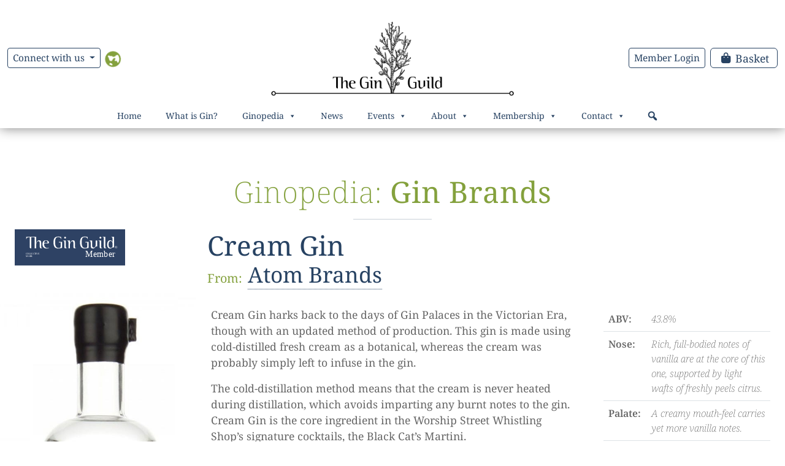

--- FILE ---
content_type: text/html; charset=UTF-8
request_url: https://www.theginguild.com/ginopedia/gin-brands/cream-gin/
body_size: 32594
content:
<!doctype html>
<html lang="en-GB">
<head>
  <meta charset="UTF-8">
  <meta name="viewport" content="width=device-width, initial-scale=1">
  <link rel="profile" href="https://gmpg.org/xfn/11">
  <meta name='robots' content='index, follow, max-image-preview:large, max-snippet:-1, max-video-preview:-1' />

	<!-- This site is optimized with the Yoast SEO plugin v26.8 - https://yoast.com/product/yoast-seo-wordpress/ -->
	<title>Cream Gin - The Gin Guild</title>
	<meta name="description" content="find out more about Cream gin from the ATOM group of gin makers - which uses cream as a botanical in the gin." />
	<link rel="canonical" href="https://www.theginguild.com/ginopedia/gin-brands/cream-gin/" />
	<script type="application/ld+json" class="yoast-schema-graph">{"@context":"https://schema.org","@graph":[{"@type":"WebPage","@id":"https://www.theginguild.com/ginopedia/gin-brands/cream-gin/","url":"https://www.theginguild.com/ginopedia/gin-brands/cream-gin/","name":"Cream Gin - The Gin Guild","isPartOf":{"@id":"https://www.theginguild.com/#website"},"primaryImageOfPage":{"@id":"https://www.theginguild.com/ginopedia/gin-brands/cream-gin/#primaryimage"},"image":{"@id":"https://www.theginguild.com/ginopedia/gin-brands/cream-gin/#primaryimage"},"thumbnailUrl":"https://www.theginguild.com/wp-content/uploads/2018/01/cream-gin-bottle.jpg","datePublished":"2018-01-10T15:45:09+00:00","dateModified":"2018-04-25T10:04:02+00:00","description":"find out more about Cream gin from the ATOM group of gin makers - which uses cream as a botanical in the gin.","breadcrumb":{"@id":"https://www.theginguild.com/ginopedia/gin-brands/cream-gin/#breadcrumb"},"inLanguage":"en-GB","potentialAction":[{"@type":"ReadAction","target":["https://www.theginguild.com/ginopedia/gin-brands/cream-gin/"]}]},{"@type":"ImageObject","inLanguage":"en-GB","@id":"https://www.theginguild.com/ginopedia/gin-brands/cream-gin/#primaryimage","url":"https://www.theginguild.com/wp-content/uploads/2018/01/cream-gin-bottle.jpg","contentUrl":"https://www.theginguild.com/wp-content/uploads/2018/01/cream-gin-bottle.jpg","width":1100,"height":1100},{"@type":"BreadcrumbList","@id":"https://www.theginguild.com/ginopedia/gin-brands/cream-gin/#breadcrumb","itemListElement":[{"@type":"ListItem","position":1,"name":"Home","item":"https://www.theginguild.com/"},{"@type":"ListItem","position":2,"name":"Gins","item":"https://www.theginguild.com/ginopedia/gin-brands/"},{"@type":"ListItem","position":3,"name":"Cream Gin"}]},{"@type":"WebSite","@id":"https://www.theginguild.com/#website","url":"https://www.theginguild.com/","name":"The Gin Guild","description":"Celebrating Excellence in Gin Distillation Worldwide","potentialAction":[{"@type":"SearchAction","target":{"@type":"EntryPoint","urlTemplate":"https://www.theginguild.com/?s={search_term_string}"},"query-input":{"@type":"PropertyValueSpecification","valueRequired":true,"valueName":"search_term_string"}}],"inLanguage":"en-GB"}]}</script>
	<!-- / Yoast SEO plugin. -->


<link rel='dns-prefetch' href='//maps.google.com' />
<link rel='dns-prefetch' href='//cdnjs.cloudflare.com' />
<link rel='dns-prefetch' href='//cdn.jsdelivr.net' />
<link rel="alternate" type="application/rss+xml" title="The Gin Guild &raquo; Feed" href="https://www.theginguild.com/feed/" />
<link rel="alternate" type="application/rss+xml" title="The Gin Guild &raquo; Comments Feed" href="https://www.theginguild.com/comments/feed/" />
<link rel="alternate" type="text/calendar" title="The Gin Guild &raquo; iCal Feed" href="https://www.theginguild.com/events/?ical=1" />
<link rel="preload" href="https://www.theginguild.com/wp-content/uploads/2023/07/Gin-Guild-logo-black-sm-150h.jpg" as="image" />
<meta property="og:title" content="Cream Gin">
<meta property="og:type" content="website">
<meta property="og:url" content="https://www.theginguild.com/ginopedia/gin-brands/cream-gin/">
<meta property="og:image" content="https://www.theginguild.com/wp-content/uploads/2018/01/cream-gin-bottle.jpg">
<meta property="og:description" content="Cream Gin harks back to the days of Gin Palaces in the Victorian Era, though with an updated method of production. This gin is made using cold-distilled fresh cream as">
<style id='wp-img-auto-sizes-contain-inline-css'>
img:is([sizes=auto i],[sizes^="auto," i]){contain-intrinsic-size:3000px 1500px}
/*# sourceURL=wp-img-auto-sizes-contain-inline-css */
</style>
<link rel='stylesheet' id='formidable-css' href='https://www.theginguild.com/wp-content/plugins/formidable/css/formidableforms.css?ver=1221049' media='all' />
<link rel='stylesheet' id='tribe-events-pro-mini-calendar-block-styles-css' href='https://www.theginguild.com/wp-content/plugins/events-calendar-pro/build/css/tribe-events-pro-mini-calendar-block.css?ver=7.7.12' media='all' />
<link rel='stylesheet' id='sbi_styles-css' href='https://www.theginguild.com/wp-content/plugins/instagram-feed/css/sbi-styles.min.css?ver=6.10.0' media='all' />
<style id='wp-emoji-styles-inline-css'>

	img.wp-smiley, img.emoji {
		display: inline !important;
		border: none !important;
		box-shadow: none !important;
		height: 1em !important;
		width: 1em !important;
		margin: 0 0.07em !important;
		vertical-align: -0.1em !important;
		background: none !important;
		padding: 0 !important;
	}
/*# sourceURL=wp-emoji-styles-inline-css */
</style>
<style id='age-gate-custom-inline-css'>
:root{--ag-background-color: rgba(0,0,0,0.8);--ag-background-image-position: center center;--ag-background-image-opacity: 1;--ag-form-background: rgba(255,255,255,1);--ag-text-color: #000000;--ag-blur: 5px;}
/*# sourceURL=age-gate-custom-inline-css */
</style>
<link rel='stylesheet' id='age-gate-css' href='https://www.theginguild.com/wp-content/plugins/age-gate/dist/main.css?ver=3.7.2' media='all' />
<style id='age-gate-options-inline-css'>
:root{--ag-background-color: rgba(0,0,0,0.8);--ag-background-image-position: center center;--ag-background-image-opacity: 1;--ag-form-background: rgba(255,255,255,1);--ag-text-color: #000000;--ag-blur: 5px;}
/*# sourceURL=age-gate-options-inline-css */
</style>
<link rel='stylesheet' id='contact-form-7-css' href='https://www.theginguild.com/wp-content/plugins/contact-form-7/includes/css/styles.css?ver=6.1.4' media='all' />
<link rel='stylesheet' id='wpgmp-layout-style-admin-css' href='https://www.theginguild.com/wp-content/plugins/listing-designs-for-google-maps/assets/css/wpgmp-layouts.css?ver=6.9' media='all' />
<link rel='stylesheet' id='mfcf7_zl_button_style-css' href='https://www.theginguild.com/wp-content/plugins/multiline-files-for-contact-form-7/css/style.css?12&#038;ver=6.9' media='all' />
<link rel='stylesheet' id='woocommerce-layout-css' href='https://www.theginguild.com/wp-content/plugins/woocommerce/assets/css/woocommerce-layout.css?ver=10.4.3' media='all' />
<link rel='stylesheet' id='woocommerce-smallscreen-css' href='https://www.theginguild.com/wp-content/plugins/woocommerce/assets/css/woocommerce-smallscreen.css?ver=10.4.3' media='only screen and (max-width: 768px)' />
<link rel='stylesheet' id='woocommerce-general-css' href='https://www.theginguild.com/wp-content/plugins/woocommerce/assets/css/woocommerce.css?ver=10.4.3' media='all' />
<style id='woocommerce-inline-inline-css'>
.woocommerce form .form-row .required { visibility: visible; }
/*# sourceURL=woocommerce-inline-inline-css */
</style>
<link rel='stylesheet' id='wpgmp-frontend-css' href='https://www.theginguild.com/wp-content/plugins/wp-google-map-gold/assets/css/frontend.min.css?ver=5.7.3' media='all' />
<link rel='stylesheet' id='wpcf7-redirect-script-frontend-css' href='https://www.theginguild.com/wp-content/plugins/wpcf7-redirect/build/assets/frontend-script.css?ver=2c532d7e2be36f6af233' media='all' />
<link rel='stylesheet' id='wt-smart-coupon-for-woo-css' href='https://www.theginguild.com/wp-content/plugins/wt-smart-coupons-for-woocommerce/public/css/wt-smart-coupon-public.css?ver=2.2.7' media='all' />
<link rel='stylesheet' id='mc4wp-form-basic-css' href='https://www.theginguild.com/wp-content/plugins/mailchimp-for-wp/assets/css/form-basic.css?ver=4.11.1' media='all' />
<link rel='stylesheet' id='megamenu-css' href='https://www.theginguild.com/wp-content/uploads/maxmegamenu/style.css?ver=d3b465' media='all' />
<link rel='stylesheet' id='dashicons-css' href='https://www.theginguild.com/wp-includes/css/dashicons.min.css?ver=6.9' media='all' />
<link rel='stylesheet' id='megamenu-genericons-css' href='https://www.theginguild.com/wp-content/plugins/megamenu-pro/icons/genericons/genericons/genericons.css?ver=2.4.4' media='all' />
<link rel='stylesheet' id='megamenu-fontawesome6-css' href='https://www.theginguild.com/wp-content/plugins/megamenu-pro/icons/fontawesome6/css/all.min.css?ver=2.4.4' media='all' />
<link rel='stylesheet' id='parent-style-css' href='https://www.theginguild.com/wp-content/themes/bootscore/style.css?ver=6.9' media='all' />
<link rel='stylesheet' id='main-css' href='https://www.theginguild.com/wp-content/themes/the-gin-guild/assets/css/main.css?ver=202601221339' media='all' />
<link rel='stylesheet' id='gin-bs-css-css' href='https://www.theginguild.com/wp-content/themes/the-gin-guild/assets/css/gin-bs-styles.css?ver=6.9' media='all' />
<link rel='stylesheet' id='bootstrap-icons-css' href='https://cdn.jsdelivr.net/npm/bootstrap-icons@1.11.3/font/bootstrap-icons.min.css?ver=6.9' media='all' />
<link rel='stylesheet' id='tiny-slider-css-css' href='https://cdnjs.cloudflare.com/ajax/libs/tiny-slider/2.9.4/tiny-slider.css?ver=6.9' media='all' />
<link rel='stylesheet' id='slick-slider-css-css' href='https://cdn.jsdelivr.net/npm/slick-carousel@1.8.1/slick/slick.css?ver=6.9' media='all' />
<link rel='stylesheet' id='swiper-css-css' href='https://cdn.jsdelivr.net/npm/swiper@11/swiper-bundle.min.css?ver=6.9' media='all' />
<link rel='stylesheet' id='ginnotebyid-css' href='https://www.theginguild.com/wp-content/themes/the-gin-guild/assets/css/gin-note.css?ver=6.9' media='all' />
<link rel='stylesheet' id='ginvideobycat-css' href='https://www.theginguild.com/wp-content/themes/the-gin-guild/assets/css/gin-video.css?ver=6.9' media='all' />
<link rel='stylesheet' id='bootscore-style-css' href='https://www.theginguild.com/wp-content/themes/the-gin-guild/style.css?ver=202501280935' media='all' />
<link rel='stylesheet' id='fontawesome-css' onload="if(media!='all')media='all'" href='https://www.theginguild.com/wp-content/themes/bootscore/assets/fontawesome/css/all.min.css?ver=202601221009' media='all' />
<link rel='stylesheet' id='wp-members-css' href='https://www.theginguild.com/wp-content/plugins/wp-members/assets/css/forms/generic-no-float.min.css?ver=3.5.5.1' media='all' />
<link rel='stylesheet' id='wpmem_ul-css' href='https://www.theginguild.com/wp-content/plugins/wp-members-user-list/assets/css/wp-members-user-list.min.css?ver=6.9' media='all' />
<link rel='stylesheet' id='wpdreams-asl-basic-css' href='https://www.theginguild.com/wp-content/plugins/ajax-search-lite/css/style.basic.css?ver=4.13.4' media='all' />
<style id='wpdreams-asl-basic-inline-css'>

					div[id*='ajaxsearchlitesettings'].searchsettings .asl_option_inner label {
						font-size: 0px !important;
						color: rgba(0, 0, 0, 0);
					}
					div[id*='ajaxsearchlitesettings'].searchsettings .asl_option_inner label:after {
						font-size: 11px !important;
						position: absolute;
						top: 0;
						left: 0;
						z-index: 1;
					}
					.asl_w_container {
						width: 100%;
						margin: 0px 0px 0px 0px;
						min-width: 200px;
					}
					div[id*='ajaxsearchlite'].asl_m {
						width: 100%;
					}
					div[id*='ajaxsearchliteres'].wpdreams_asl_results div.resdrg span.highlighted {
						font-weight: bold;
						color: rgba(217, 49, 43, 1);
						background-color: rgba(238, 238, 238, 1);
					}
					div[id*='ajaxsearchliteres'].wpdreams_asl_results .results img.asl_image {
						width: 70px;
						height: 70px;
						object-fit: cover;
					}
					div[id*='ajaxsearchlite'].asl_r .results {
						max-height: none;
					}
					div[id*='ajaxsearchlite'].asl_r {
						position: absolute;
					}
				
						.asl_m, .asl_m .probox {
							background-color: rgba(255, 255, 255, 1) !important;
							background-image: none !important;
							-webkit-background-image: none !important;
							-ms-background-image: none !important;
						}
					
						.asl_m .probox svg {
							fill: rgb(39, 66, 98) !important;
						}
						.asl_m .probox .innericon {
							background-color: rgba(255, 255, 255, 1) !important;
							background-image: none !important;
							-webkit-background-image: none !important;
							-ms-background-image: none !important;
						}
					
						div.asl_m.asl_w {
							border:1px solid rgb(39, 66, 98) !important;border-radius:3px 3px 3px 3px !important;
							box-shadow: none !important;
						}
						div.asl_m.asl_w .probox {border: none !important;}
					
						div.asl_r.asl_w.vertical .results .item::after {
							display: block;
							position: absolute;
							bottom: 0;
							content: '';
							height: 1px;
							width: 100%;
							background: #D8D8D8;
						}
						div.asl_r.asl_w.vertical .results .item.asl_last_item::after {
							display: none;
						}
					
/*# sourceURL=wpdreams-asl-basic-inline-css */
</style>
<link rel='stylesheet' id='wpdreams-asl-instance-css' href='https://www.theginguild.com/wp-content/plugins/ajax-search-lite/css/style-curvy-black.css?ver=4.13.4' media='all' />
<link rel='stylesheet' id='dflip-style-css' href='https://www.theginguild.com/wp-content/plugins/dflip/assets/css/dflip.min.css?ver=2.4.13' media='all' />
<link rel='stylesheet' id='uacf7-frontend-style-css' href='https://www.theginguild.com/wp-content/plugins/ultimate-addons-for-contact-form-7/assets/css/uacf7-frontend.css?ver=6.9' media='all' />
<link rel='stylesheet' id='uacf7-form-style-css' href='https://www.theginguild.com/wp-content/plugins/ultimate-addons-for-contact-form-7/assets/css/form-style.css?ver=6.9' media='all' />
<link rel='stylesheet' id='cf7cf-style-css' href='https://www.theginguild.com/wp-content/plugins/cf7-conditional-fields/style.css?ver=2.6.7' media='all' />
<script src="https://www.theginguild.com/wp-includes/js/jquery/jquery.min.js?ver=3.7.1" id="jquery-core-js"></script>
<script src="https://www.theginguild.com/wp-includes/js/jquery/jquery-migrate.min.js?ver=3.4.1" id="jquery-migrate-js"></script>
<script src="https://www.theginguild.com/wp-content/plugins/multiline-files-for-contact-form-7/js/zl-multine-files.js?ver=6.9" id="mfcf7_zl_multiline_files_script-js"></script>
<script src="https://www.theginguild.com/wp-content/plugins/woocommerce/assets/js/jquery-blockui/jquery.blockUI.min.js?ver=2.7.0-wc.10.4.3" id="wc-jquery-blockui-js" defer data-wp-strategy="defer"></script>
<script src="https://www.theginguild.com/wp-content/plugins/woocommerce/assets/js/js-cookie/js.cookie.min.js?ver=2.1.4-wc.10.4.3" id="wc-js-cookie-js" defer data-wp-strategy="defer"></script>
<script id="woocommerce-js-extra">
var woocommerce_params = {"ajax_url":"/wp-admin/admin-ajax.php","wc_ajax_url":"/?wc-ajax=%%endpoint%%","i18n_password_show":"Show password","i18n_password_hide":"Hide password"};
//# sourceURL=woocommerce-js-extra
</script>
<script src="https://www.theginguild.com/wp-content/plugins/woocommerce/assets/js/frontend/woocommerce.min.js?ver=10.4.3" id="woocommerce-js" defer data-wp-strategy="defer"></script>
<script id="wt-smart-coupon-for-woo-js-extra">
var WTSmartCouponOBJ = {"ajaxurl":"https://www.theginguild.com/wp-admin/admin-ajax.php","wc_ajax_url":"https://www.theginguild.com/?wc-ajax=","nonces":{"public":"3ffbc6629c","apply_coupon":"e27a3018cc"},"labels":{"please_wait":"Please wait...","choose_variation":"Please choose a variation","error":"Error !!!"},"shipping_method":[],"payment_method":"","is_cart":""};
//# sourceURL=wt-smart-coupon-for-woo-js-extra
</script>
<script src="https://www.theginguild.com/wp-content/plugins/wt-smart-coupons-for-woocommerce/public/js/wt-smart-coupon-public.js?ver=2.2.7" id="wt-smart-coupon-for-woo-js"></script>
<script id="WCPAY_ASSETS-js-extra">
var wcpayAssets = {"url":"https://www.theginguild.com/wp-content/plugins/woocommerce-payments/dist/"};
//# sourceURL=WCPAY_ASSETS-js-extra
</script>
<script id="wc-cart-fragments-js-extra">
var wc_cart_fragments_params = {"ajax_url":"/wp-admin/admin-ajax.php","wc_ajax_url":"/?wc-ajax=%%endpoint%%","cart_hash_key":"wc_cart_hash_5f51c05a2f25978d6b99528a36fd5ff0","fragment_name":"wc_fragments_5f51c05a2f25978d6b99528a36fd5ff0","request_timeout":"5000"};
//# sourceURL=wc-cart-fragments-js-extra
</script>
<script src="https://www.theginguild.com/wp-content/plugins/woocommerce/assets/js/frontend/cart-fragments.min.js?ver=10.4.3" id="wc-cart-fragments-js" defer data-wp-strategy="defer"></script>
<link rel="https://api.w.org/" href="https://www.theginguild.com/wp-json/" /><link rel="EditURI" type="application/rsd+xml" title="RSD" href="https://www.theginguild.com/xmlrpc.php?rsd" />
<meta name="generator" content="WordPress 6.9" />
<meta name="generator" content="WooCommerce 10.4.3" />
<link rel='shortlink' href='https://www.theginguild.com/?p=861' />
<meta name="et-api-version" content="v1"><meta name="et-api-origin" content="https://www.theginguild.com"><link rel="https://theeventscalendar.com/" href="https://www.theginguild.com/wp-json/tribe/tickets/v1/" /><meta name="tec-api-version" content="v1"><meta name="tec-api-origin" content="https://www.theginguild.com"><link rel="alternate" href="https://www.theginguild.com/wp-json/tribe/events/v1/" /><script>document.documentElement.className += " js";</script>
	<noscript><style>.woocommerce-product-gallery{ opacity: 1 !important; }</style></noscript>
					<link rel="preconnect" href="https://fonts.gstatic.com" crossorigin />
				<link rel="preload" as="style" href="//fonts.googleapis.com/css?family=Open+Sans&display=swap" />
								<link rel="stylesheet" href="//fonts.googleapis.com/css?family=Open+Sans&display=swap" media="all" />
				<link rel="icon" href="https://www.theginguild.com/wp-content/uploads/2025/02/sprig-only-512-100x100.jpg" sizes="32x32" />
<link rel="icon" href="https://www.theginguild.com/wp-content/uploads/2025/02/sprig-only-512-300x300.jpg" sizes="192x192" />
<link rel="apple-touch-icon" href="https://www.theginguild.com/wp-content/uploads/2025/02/sprig-only-512-300x300.jpg" />
<meta name="msapplication-TileImage" content="https://www.theginguild.com/wp-content/uploads/2025/02/sprig-only-512-300x300.jpg" />
<style type="text/css">/** Mega Menu CSS: fs **/</style>
	
	<!-- Google tag (gtag.js) -->
<script async src="https://www.googletagmanager.com/gtag/js?id=G-3HMBGM5JYF"></script>
<script>
  window.dataLayer = window.dataLayer || [];
  function gtag(){dataLayer.push(arguments);}
  gtag('js', new Date());

  gtag('config', 'G-3HMBGM5JYF');
</script>
	
<script id="mcjs">!function(c,h,i,m,p){m=c.createElement(h),p=c.getElementsByTagName(h)[0],m.async=1,m.src=i,p.parentNode.insertBefore(m,p)}(document,"script","https://chimpstatic.com/mcjs-connected/js/users/61201ad6538a4169816e053cc/bd8609edc0d6fbbc483e68c35.js");</script>

<style id='global-styles-inline-css'>
:where(body) { margin: 0; }.wp-site-blocks > .alignleft { float: left; margin-right: 2em; }.wp-site-blocks > .alignright { float: right; margin-left: 2em; }.wp-site-blocks > .aligncenter { justify-content: center; margin-left: auto; margin-right: auto; }:where(.is-layout-flex){gap: 0.5em;}:where(.is-layout-grid){gap: 0.5em;}.is-layout-flow > .alignleft{float: left;margin-inline-start: 0;margin-inline-end: 2em;}.is-layout-flow > .alignright{float: right;margin-inline-start: 2em;margin-inline-end: 0;}.is-layout-flow > .aligncenter{margin-left: auto !important;margin-right: auto !important;}.is-layout-constrained > .alignleft{float: left;margin-inline-start: 0;margin-inline-end: 2em;}.is-layout-constrained > .alignright{float: right;margin-inline-start: 2em;margin-inline-end: 0;}.is-layout-constrained > .aligncenter{margin-left: auto !important;margin-right: auto !important;}.is-layout-constrained > :where(:not(.alignleft):not(.alignright):not(.alignfull)){margin-left: auto !important;margin-right: auto !important;}body .is-layout-flex{display: flex;}.is-layout-flex{flex-wrap: wrap;align-items: center;}.is-layout-flex > :is(*, div){margin: 0;}body .is-layout-grid{display: grid;}.is-layout-grid > :is(*, div){margin: 0;}
/*# sourceURL=global-styles-inline-css */
</style>
<link rel='stylesheet' id='acf-global-css' href='https://www.theginguild.com/wp-content/plugins/advanced-custom-fields-pro/assets/build/css/acf-global.min.css?ver=6.7.0.2' media='all' />
<link rel='stylesheet' id='acf-input-css' href='https://www.theginguild.com/wp-content/plugins/advanced-custom-fields-pro/assets/build/css/acf-input.min.css?ver=6.7.0.2' media='all' />
<link rel='stylesheet' id='acf-pro-input-css' href='https://www.theginguild.com/wp-content/plugins/advanced-custom-fields-pro/assets/build/css/pro/acf-pro-input.min.css?ver=6.7.0.2' media='all' />
<link rel='stylesheet' id='select2-css' href='https://www.theginguild.com/wp-content/plugins/advanced-custom-fields-pro/assets/inc/select2/4/select2.min.css?ver=4.0.13' media='all' />
<link rel='stylesheet' id='acf-datepicker-css' href='https://www.theginguild.com/wp-content/plugins/advanced-custom-fields-pro/assets/inc/datepicker/jquery-ui.min.css?ver=1.11.4' media='all' />
<link rel='stylesheet' id='acf-timepicker-css' href='https://www.theginguild.com/wp-content/plugins/advanced-custom-fields-pro/assets/inc/timepicker/jquery-ui-timepicker-addon.min.css?ver=1.6.1' media='all' />
<link rel='stylesheet' id='wp-color-picker-css' href='https://www.theginguild.com/wp-admin/css/color-picker.min.css?ver=6.9' media='all' />
<link rel='stylesheet' id='wc-blocks-style-css' href='https://www.theginguild.com/wp-content/plugins/woocommerce/assets/client/blocks/wc-blocks.css?ver=wc-10.4.3' media='all' />
</head>

<body class="wp-singular gin-template-default single single-gin postid-861 wp-theme-bootscore wp-child-theme-the-gin-guild theme-bootscore woocommerce-no-js tribe-no-js tec-no-tickets-on-recurring tec-no-rsvp-on-recurring mega-menu-main-menu tribe-theme-bootscore" >

<div id="guildModal" class="modal" tabindex="-1">
  <div class="modal-dialog">
    <div class="modal-content">
      <div class="modal-header">
        <h5 class="modal-title"></h5>
        <button type="button" class="btn-close" data-bs-dismiss="modal" aria-label="Close"></button>
      </div>
      <div class="modal-body">
              </div>
      <div class="modal-footer">
        <button type="button" class="btn btn-secondary" data-bs-dismiss="modal">Close</button>
      </div>
    </div>
  </div>
</div>
	
<header id="navmenu" class="banner sticky-top postion-fixed w-100">												 
<div class="container-xxl sticky-top pt-0 pt-lg-3 pt-sm-2">
    <div class="row logo-row pb-2 flex-nowrap justify-content-between align-items-center">
		
		<!--<div class="col-3 col-md-4 pt-0 d-flex align-items-center justify-content-end">

  <div class="dropdown d-flex align-items-center">
    <button class="btn btn-sm btn-outline-secondary dropdown-toggle me-2" type="button" data-bs-toggle="dropdown" aria-expanded="false">
      <span class="header-button-text">Connect with us</span>
      <i class="fa-solid fa-share-nodes"></i>
    </button>
    

					
					<ul class="dropdown-menu connect-menu p-3">
						
						<li><h6 class="dropdown-header">Contact us:</h6></li>
						
												<li class="pb-2"><svg xmlns="http://www.w3.org/2000/svg" width="16" height="16" fill="#274262" class="bi bi-envelope" viewBox="0 0 16 16">
  <path d="M0 4a2 2 0 0 1 2-2h12a2 2 0 0 1 2 2v8a2 2 0 0 1-2 2H2a2 2 0 0 1-2-2V4Zm2-1a1 1 0 0 0-1 1v.217l7 4.2 7-4.2V4a1 1 0 0 0-1-1H2Zm13 2.383-4.708 2.825L15 11.105V5.383Zm-.034 6.876-5.64-3.471L8 9.583l-1.326-.795-5.64 3.47A1 1 0 0 0 2 13h12a1 1 0 0 0 .966-.741ZM1 11.105l4.708-2.897L1 5.383v5.722Z"/>
</svg> <a href="mailto:info@theginguild.com ">info@theginguild.com </a></li>
												
												<li class="pb-2"><svg xmlns="http://www.w3.org/2000/svg" width="16" height="16" fill="#274262" class="bi bi-telephone-fill" viewBox="0 0 16 16">
  <path fill-rule="evenodd" d="M1.885.511a1.745 1.745 0 0 1 2.61.163L6.29 2.98c.329.423.445.974.315 1.494l-.547 2.19a.678.678 0 0 0 .178.643l2.457 2.457a.678.678 0 0 0 .644.178l2.189-.547a1.745 1.745 0 0 1 1.494.315l2.306 1.794c.829.645.905 1.87.163 2.611l-1.034 1.034c-.74.74-1.846 1.065-2.877.702a18.634 18.634 0 0 1-7.01-4.42 18.634 18.634 0 0 1-4.42-7.009c-.362-1.03-.037-2.137.703-2.877L1.885.511z"/>
</svg> <a href="tel:+442033978747">+44 (0)20 3397 8747</a></li>
												
						<li><h6 class="dropdown-header">Follow us:</h6></li>
						
												<li class="pb-2"><svg xmlns="http://www.w3.org/2000/svg" width="16" height="16" fill="#274262" class="bi bi-facebook" viewBox="0 0 16 16">
  <path d="M16 8.049c0-4.446-3.582-8.05-8-8.05C3.58 0-.002 3.603-.002 8.05c0 4.017 2.926 7.347 6.75 7.951v-5.625h-2.03V8.05H6.75V6.275c0-2.017 1.195-3.131 3.022-3.131.876 0 1.791.157 1.791.157v1.98h-1.009c-.993 0-1.303.621-1.303 1.258v1.51h2.218l-.354 2.326H9.25V16c3.824-.604 6.75-3.934 6.75-7.951z"/>
</svg> <a href="https://www.facebook.com/TheGinGuild/" target="_blank">Facebook</a></li>
																		
												<li class="pb-2"><svg xmlns="http://www.w3.org/2000/svg" width="16" height="16" fill="#274262" class="bi bi-linkedin" viewBox="0 0 16 16">
  <path d="M0 1.146C0 .513.526 0 1.175 0h13.65C15.474 0 16 .513 16 1.146v13.708c0 .633-.526 1.146-1.175 1.146H1.175C.526 16 0 15.487 0 14.854V1.146zm4.943 12.248V6.169H2.542v7.225h2.401zm-1.2-8.212c.837 0 1.358-.554 1.358-1.248-.015-.709-.52-1.248-1.342-1.248-.822 0-1.359.54-1.359 1.248 0 .694.521 1.248 1.327 1.248h.016zm4.908 8.212V9.359c0-.216.016-.432.08-.586.173-.431.568-.878 1.232-.878.869 0 1.216.662 1.216 1.634v3.865h2.401V9.25c0-2.22-1.184-3.252-2.764-3.252-1.274 0-1.845.7-2.165 1.193v.025h-.016a5.54 5.54 0 0 1 .016-.025V6.169h-2.4c.03.678 0 7.225 0 7.225h2.4z"/>
</svg> <a href="https://www.linkedin.com/company/theginguild/" target="_blank">LinkedIn</a></li>
												
												<li class="pb-2"><svg xmlns="http://www.w3.org/2000/svg" width="16" height="16" fill="#274262" class="bi bi-instagram" viewBox="0 0 16 16">
  <path d="M8 0C5.829 0 5.556.01 4.703.048 3.85.088 3.269.222 2.76.42a3.917 3.917 0 0 0-1.417.923A3.927 3.927 0 0 0 .42 2.76C.222 3.268.087 3.85.048 4.7.01 5.555 0 5.827 0 8.001c0 2.172.01 2.444.048 3.297.04.852.174 1.433.372 1.942.205.526.478.972.923 1.417.444.445.89.719 1.416.923.51.198 1.09.333 1.942.372C5.555 15.99 5.827 16 8 16s2.444-.01 3.298-.048c.851-.04 1.434-.174 1.943-.372a3.916 3.916 0 0 0 1.416-.923c.445-.445.718-.891.923-1.417.197-.509.332-1.09.372-1.942C15.99 10.445 16 10.173 16 8s-.01-2.445-.048-3.299c-.04-.851-.175-1.433-.372-1.941a3.926 3.926 0 0 0-.923-1.417A3.911 3.911 0 0 0 13.24.42c-.51-.198-1.092-.333-1.943-.372C10.443.01 10.172 0 7.998 0h.003zm-.717 1.442h.718c2.136 0 2.389.007 3.232.046.78.035 1.204.166 1.486.275.373.145.64.319.92.599.28.28.453.546.598.92.11.281.24.705.275 1.485.039.843.047 1.096.047 3.231s-.008 2.389-.047 3.232c-.035.78-.166 1.203-.275 1.485a2.47 2.47 0 0 1-.599.919c-.28.28-.546.453-.92.598-.28.11-.704.24-1.485.276-.843.038-1.096.047-3.232.047s-2.39-.009-3.233-.047c-.78-.036-1.203-.166-1.485-.276a2.478 2.478 0 0 1-.92-.598 2.48 2.48 0 0 1-.6-.92c-.109-.281-.24-.705-.275-1.485-.038-.843-.046-1.096-.046-3.233 0-2.136.008-2.388.046-3.231.036-.78.166-1.204.276-1.486.145-.373.319-.64.599-.92.28-.28.546-.453.92-.598.282-.11.705-.24 1.485-.276.738-.034 1.024-.044 2.515-.045v.002zm4.988 1.328a.96.96 0 1 0 0 1.92.96.96 0 0 0 0-1.92zm-4.27 1.122a4.109 4.109 0 1 0 0 8.217 4.109 4.109 0 0 0 0-8.217zm0 1.441a2.667 2.667 0 1 1 0 5.334 2.667 2.667 0 0 1 0-5.334z"/>
</svg> <a href="https://www.instagram.com/theginguild/" target="_blank">Instagram</a></li>
																		<li><svg xmlns="http://www.w3.org/2000/svg" width="16" height="16" fill="#274262" class="bi bi-pen" viewBox="0 0 16 16">
  <path d="m13.498.795.149-.149a1.207 1.207 0 1 1 1.707 1.708l-.149.148a1.5 1.5 0 0 1-.059 2.059L4.854 14.854a.5.5 0 0 1-.233.131l-4 1a.5.5 0 0 1-.606-.606l1-4a.5.5 0 0 1 .131-.232l9.642-9.642a.5.5 0 0 0-.642.056L6.854 4.854a.5.5 0 1 1-.708-.708L9.44.854A1.5 1.5 0 0 1 11.5.796a1.5 1.5 0 0 1 1.998-.001zm-.644.766a.5.5 0 0 0-.707 0L1.95 11.756l-.764 3.057 3.057-.764L14.44 3.854a.5.5 0 0 0 0-.708l-1.585-1.585z"/>
</svg> <a href="https://www.theginguild.com/subscribe/" target="_blank">Subscribe</a></li>
												
					</ul>  </div>

  <a href="https://www.theginguild.com/interactive-gin-distilleries-map/"
     class="nav-icon globe-icon position-relative"
     aria-label="Global"
     title="Interactive Gin Distilleries Map">
    <i class="fa-solid fa-globe"></i>
    <span class="globe-text">View Distilleries Map</span>
  </a>

</div>-->
		
      	<div class="col-3 col-md-4 pt-0 d-flex align-items-left justify-content-start">
			<!--<div class="d-flex justify-content-left align-items-left">-->
			<div class="dropdown d-flex align-items-center">
				<button class="btn btn-sm btn-outline-secondary dropdown-toggle" type="button" data-bs-toggle="dropdown" aria-expanded="false"><span class="header-button-text">Connect with us</span>
					<i class="fa-solid fa-share-nodes"></i>
				</button>
					

					
					<ul class="dropdown-menu connect-menu p-3">
						
						<li><h6 class="dropdown-header">Contact us:</h6></li>
						
												<li class="pb-2"><svg xmlns="http://www.w3.org/2000/svg" width="16" height="16" fill="#274262" class="bi bi-envelope" viewBox="0 0 16 16">
  <path d="M0 4a2 2 0 0 1 2-2h12a2 2 0 0 1 2 2v8a2 2 0 0 1-2 2H2a2 2 0 0 1-2-2V4Zm2-1a1 1 0 0 0-1 1v.217l7 4.2 7-4.2V4a1 1 0 0 0-1-1H2Zm13 2.383-4.708 2.825L15 11.105V5.383Zm-.034 6.876-5.64-3.471L8 9.583l-1.326-.795-5.64 3.47A1 1 0 0 0 2 13h12a1 1 0 0 0 .966-.741ZM1 11.105l4.708-2.897L1 5.383v5.722Z"/>
</svg> <a href="mailto:info@theginguild.com ">info@theginguild.com </a></li>
												
												<li class="pb-2"><svg xmlns="http://www.w3.org/2000/svg" width="16" height="16" fill="#274262" class="bi bi-telephone-fill" viewBox="0 0 16 16">
  <path fill-rule="evenodd" d="M1.885.511a1.745 1.745 0 0 1 2.61.163L6.29 2.98c.329.423.445.974.315 1.494l-.547 2.19a.678.678 0 0 0 .178.643l2.457 2.457a.678.678 0 0 0 .644.178l2.189-.547a1.745 1.745 0 0 1 1.494.315l2.306 1.794c.829.645.905 1.87.163 2.611l-1.034 1.034c-.74.74-1.846 1.065-2.877.702a18.634 18.634 0 0 1-7.01-4.42 18.634 18.634 0 0 1-4.42-7.009c-.362-1.03-.037-2.137.703-2.877L1.885.511z"/>
</svg> <a href="tel:+442033978747">+44 (0)20 3397 8747</a></li>
												
						<li><h6 class="dropdown-header">Follow us:</h6></li>
						
												<li class="pb-2"><svg xmlns="http://www.w3.org/2000/svg" width="16" height="16" fill="#274262" class="bi bi-facebook" viewBox="0 0 16 16">
  <path d="M16 8.049c0-4.446-3.582-8.05-8-8.05C3.58 0-.002 3.603-.002 8.05c0 4.017 2.926 7.347 6.75 7.951v-5.625h-2.03V8.05H6.75V6.275c0-2.017 1.195-3.131 3.022-3.131.876 0 1.791.157 1.791.157v1.98h-1.009c-.993 0-1.303.621-1.303 1.258v1.51h2.218l-.354 2.326H9.25V16c3.824-.604 6.75-3.934 6.75-7.951z"/>
</svg> <a href="https://www.facebook.com/TheGinGuild/" target="_blank">Facebook</a></li>
																		
												<li class="pb-2"><svg xmlns="http://www.w3.org/2000/svg" width="16" height="16" fill="#274262" class="bi bi-linkedin" viewBox="0 0 16 16">
  <path d="M0 1.146C0 .513.526 0 1.175 0h13.65C15.474 0 16 .513 16 1.146v13.708c0 .633-.526 1.146-1.175 1.146H1.175C.526 16 0 15.487 0 14.854V1.146zm4.943 12.248V6.169H2.542v7.225h2.401zm-1.2-8.212c.837 0 1.358-.554 1.358-1.248-.015-.709-.52-1.248-1.342-1.248-.822 0-1.359.54-1.359 1.248 0 .694.521 1.248 1.327 1.248h.016zm4.908 8.212V9.359c0-.216.016-.432.08-.586.173-.431.568-.878 1.232-.878.869 0 1.216.662 1.216 1.634v3.865h2.401V9.25c0-2.22-1.184-3.252-2.764-3.252-1.274 0-1.845.7-2.165 1.193v.025h-.016a5.54 5.54 0 0 1 .016-.025V6.169h-2.4c.03.678 0 7.225 0 7.225h2.4z"/>
</svg> <a href="https://www.linkedin.com/company/theginguild/" target="_blank">LinkedIn</a></li>
												
												<li class="pb-2"><svg xmlns="http://www.w3.org/2000/svg" width="16" height="16" fill="#274262" class="bi bi-instagram" viewBox="0 0 16 16">
  <path d="M8 0C5.829 0 5.556.01 4.703.048 3.85.088 3.269.222 2.76.42a3.917 3.917 0 0 0-1.417.923A3.927 3.927 0 0 0 .42 2.76C.222 3.268.087 3.85.048 4.7.01 5.555 0 5.827 0 8.001c0 2.172.01 2.444.048 3.297.04.852.174 1.433.372 1.942.205.526.478.972.923 1.417.444.445.89.719 1.416.923.51.198 1.09.333 1.942.372C5.555 15.99 5.827 16 8 16s2.444-.01 3.298-.048c.851-.04 1.434-.174 1.943-.372a3.916 3.916 0 0 0 1.416-.923c.445-.445.718-.891.923-1.417.197-.509.332-1.09.372-1.942C15.99 10.445 16 10.173 16 8s-.01-2.445-.048-3.299c-.04-.851-.175-1.433-.372-1.941a3.926 3.926 0 0 0-.923-1.417A3.911 3.911 0 0 0 13.24.42c-.51-.198-1.092-.333-1.943-.372C10.443.01 10.172 0 7.998 0h.003zm-.717 1.442h.718c2.136 0 2.389.007 3.232.046.78.035 1.204.166 1.486.275.373.145.64.319.92.599.28.28.453.546.598.92.11.281.24.705.275 1.485.039.843.047 1.096.047 3.231s-.008 2.389-.047 3.232c-.035.78-.166 1.203-.275 1.485a2.47 2.47 0 0 1-.599.919c-.28.28-.546.453-.92.598-.28.11-.704.24-1.485.276-.843.038-1.096.047-3.232.047s-2.39-.009-3.233-.047c-.78-.036-1.203-.166-1.485-.276a2.478 2.478 0 0 1-.92-.598 2.48 2.48 0 0 1-.6-.92c-.109-.281-.24-.705-.275-1.485-.038-.843-.046-1.096-.046-3.233 0-2.136.008-2.388.046-3.231.036-.78.166-1.204.276-1.486.145-.373.319-.64.599-.92.28-.28.546-.453.92-.598.282-.11.705-.24 1.485-.276.738-.034 1.024-.044 2.515-.045v.002zm4.988 1.328a.96.96 0 1 0 0 1.92.96.96 0 0 0 0-1.92zm-4.27 1.122a4.109 4.109 0 1 0 0 8.217 4.109 4.109 0 0 0 0-8.217zm0 1.441a2.667 2.667 0 1 1 0 5.334 2.667 2.667 0 0 1 0-5.334z"/>
</svg> <a href="https://www.instagram.com/theginguild/" target="_blank">Instagram</a></li>
																		<li><svg xmlns="http://www.w3.org/2000/svg" width="16" height="16" fill="#274262" class="bi bi-pen" viewBox="0 0 16 16">
  <path d="m13.498.795.149-.149a1.207 1.207 0 1 1 1.707 1.708l-.149.148a1.5 1.5 0 0 1-.059 2.059L4.854 14.854a.5.5 0 0 1-.233.131l-4 1a.5.5 0 0 1-.606-.606l1-4a.5.5 0 0 1 .131-.232l9.642-9.642a.5.5 0 0 0-.642.056L6.854 4.854a.5.5 0 1 1-.708-.708L9.44.854A1.5 1.5 0 0 1 11.5.796a1.5 1.5 0 0 1 1.998-.001zm-.644.766a.5.5 0 0 0-.707 0L1.95 11.756l-.764 3.057 3.057-.764L14.44 3.854a.5.5 0 0 0 0-.708l-1.585-1.585z"/>
</svg> <a href="https://www.theginguild.com/subscribe/" target="_blank">Subscribe</a></li>
												
					</ul>			</div>
			
			<a href="https://www.theginguild.com/interactive-gin-distilleries-map/" class="nav-icon globe-icon d-inline-flex align-items-center position-relative ms-1 mt-1" aria-label="Global" title="Interactive Gin Distilleries Map">
    		<i class="fa-solid fa-earth-americas"></i>
			<span class="globe-text">View World Gin Map</span>
  			</a>
		</div>
		
<div class="col logo-holder text-center">
<a id="site-logo" class="blog-header-logo-green header-logo" href="https://www.theginguild.com"><img class="img-fluid m-auto m-md-0 logo" src="https://www.theginguild.com/wp-content/themes/the-gin-guild/img/logo/Gin-Guild-logotype-green.png" alt="The Gin Guild"></a>
</div>
      	<div class="col col-lg-4 d-flex justify-content-end align-items-center">
        			<a class="btn btn-sm btn-outline-secondary" href="https://www.theginguild.com/members-area/">Member Login</a>
					

<!-- Search toggler -->

<!-- User toggler -->
  <!--<button class="btn btn-outline-secondary ms-1 ms-md-2 account-toggler" type="button" data-bs-toggle="offcanvas" data-bs-target="#offcanvas-user" aria-controls="offcanvas-user">
    <i class="fa-solid fa-user"></i><span class="visually-hidden-focusable">Account</span>
  </button>-->


<!-- Mini cart toggler -->
  <!-- Add mini-cart toggler -->

<a href="https://www.theginguild.com/basket" class="btn btn-outline-secondary ms-1 ms-md-2 position-relative cart-toggler" role="button"><i class="fa-solid fa-bag-shopping"></i> <span class="header-button-text">Basket</span></a>

<!--<button class="btn btn-outline-secondary ms-1 ms-md-2 position-relative cart-toggler" type="button" data-bs-toggle="offcanvas" data-bs-target="https://www.theginguid.com/basket" aria-controls="offcanvas-cart">
 
 <div class="d-inline-flex align-items-center">
      <i class="fa-solid fa-bag-shopping"></i><span class="visually-hidden-focusable">Cart</span>
              <span class="cart-content">
                  </span>
          </div>
  </button>-->
      	</div>
    </div>
    <div class="row pb-2 pb-lg-0 pt-1">
        <div class="col">
		<div id="mega-menu-wrap-main-menu" class="mega-menu-wrap"><div class="mega-menu-toggle"><div class="mega-toggle-blocks-left"><div class='mega-toggle-block mega-logo-block mega-toggle-block-1' id='mega-toggle-block-1'><a class="mega-menu-logo" href="https://www.theginguild.com" target="_self"><img class="mega-menu-logo" src="https://www.theginguild.com/wp-content/uploads/2024/10/mobile-menu.png" alt="Mobile menu" /></a></div></div><div class="mega-toggle-blocks-center"></div><div class="mega-toggle-blocks-right"><div class='mega-toggle-block mega-menu-toggle-animated-block mega-toggle-block-2' id='mega-toggle-block-2'><button aria-label="Toggle Menu" class="mega-toggle-animated mega-toggle-animated-slider" type="button" aria-expanded="false">
                  <span class="mega-toggle-animated-box">
                    <span class="mega-toggle-animated-inner"></span>
                  </span>
                </button></div></div></div><ul id="mega-menu-main-menu" class="mega-menu max-mega-menu mega-menu-horizontal mega-no-js" data-event="hover_intent" data-effect="fade_up" data-effect-speed="200" data-effect-mobile="slide_right" data-effect-speed-mobile="200" data-mobile-force-width="false" data-second-click="go" data-document-click="collapse" data-vertical-behaviour="standard" data-breakpoint="991" data-unbind="true" data-mobile-state="collapse_all" data-mobile-direction="vertical" data-hover-intent-timeout="300" data-hover-intent-interval="100" data-overlay-desktop="false" data-overlay-mobile="false"><li class="mega-menu-item mega-menu-item-type-post_type mega-menu-item-object-page mega-menu-item-home mega-align-bottom-left mega-menu-flyout mega-menu-item-60136" id="mega-menu-item-60136"><a class="mega-menu-link" href="https://www.theginguild.com/" tabindex="0">Home</a></li><li class="mega-menu-item mega-menu-item-type-post_type mega-menu-item-object-page mega-align-bottom-left mega-menu-flyout mega-menu-item-55099" id="mega-menu-item-55099"><a class="mega-menu-link" href="https://www.theginguild.com/about-the-gin-guild/what-is-gin/" tabindex="0">What is Gin?</a></li><li class="mega-menu-item mega-menu-item-type-custom mega-menu-item-object-custom mega-menu-item-has-children mega-align-bottom-left mega-menu-flyout mega-menu-item-54238" id="mega-menu-item-54238"><a class="mega-menu-link" href="#" aria-expanded="false" tabindex="0">Ginopedia<span class="mega-indicator" aria-hidden="true"></span></a>
<ul class="mega-sub-menu">
<li class="mega-menu-item mega-menu-item-type-post_type mega-menu-item-object-page mega-menu-item-53577" id="mega-menu-item-53577"><a class="mega-menu-link" href="https://www.theginguild.com/the-ginopedia/gins-producers/">Our Members</a></li><li class="mega-menu-item mega-menu-item-type-post_type mega-menu-item-object-page mega-menu-item-53559" id="mega-menu-item-53559"><a class="mega-menu-link" href="https://www.theginguild.com/the-ginopedia/gins/">Gin Brands</a></li><li class="mega-menu-item mega-menu-item-type-post_type mega-menu-item-object-page mega-menu-item-53561" id="mega-menu-item-53561"><a class="mega-menu-link" href="https://www.theginguild.com/the-ginopedia/gin-distilleries/">Gin Distilleries</a></li><li class="mega-menu-item mega-menu-item-type-post_type mega-menu-item-object-page mega-menu-item-53574" id="mega-menu-item-53574"><a class="mega-menu-link" href="https://www.theginguild.com/the-ginopedia/gin-distillers/">Meet the Distiller</a></li><li class="mega-menu-item mega-menu-item-type-post_type mega-menu-item-object-page mega-menu-item-has-children mega-menu-item-53562" id="mega-menu-item-53562"><a title="Featuring Distilleries and Gin Events around the world" class="mega-menu-link" href="https://www.theginguild.com/interactive-gin-distilleries-map/" aria-expanded="false">World Gin Map<span class="mega-indicator" aria-hidden="true"></span></a>
	<ul class="mega-sub-menu">
<li class="mega-menu-item mega-menu-item-type-post_type mega-menu-item-object-page mega-menu-item-53563" id="mega-menu-item-53563"><a class="mega-menu-link" href="https://www.theginguild.com/interactive-gin-distilleries-map/add-your-distillery-to-our-world-gin-map/">Add your distillery to our World Gin Map</a></li><li class="mega-menu-item mega-menu-item-type-post_type mega-menu-item-object-page mega-menu-item-61263" id="mega-menu-item-61263"><a class="mega-menu-link" href="https://www.theginguild.com/interactive-gin-distilleries-map/add-your-event-to-our-world-gin-map/">Add your Event to our World Gin Map</a></li>	</ul>
</li><li class="mega-menu-item mega-menu-item-type-post_type mega-menu-item-object-page mega-menu-item-has-children mega-menu-item-53591" id="mega-menu-item-53591"><a class="mega-menu-link" href="https://www.theginguild.com/gin-note/" aria-expanded="false">Gin-Note™ flavour guidance<span class="mega-indicator" aria-hidden="true"></span></a>
	<ul class="mega-sub-menu">
<li class="mega-menu-item mega-menu-item-type-post_type mega-menu-item-object-page mega-menu-item-53573" id="mega-menu-item-53573"><a class="mega-menu-link" href="https://www.theginguild.com/the-ginopedia/gins-with-gin-note/">Explore gins with Gin-Note™</a></li><li class="mega-menu-item mega-menu-item-type-post_type mega-menu-item-object-page mega-menu-item-63356" id="mega-menu-item-63356"><a class="mega-menu-link" href="https://www.theginguild.com/find-a-gin-with-gin-note-flavour-guidance/">Find a Gin with Gin-Note™ Flavour Guidance</a></li><li class="mega-menu-item mega-menu-item-type-custom mega-menu-item-object-custom mega-menu-item-has-children mega-menu-item-53594" id="mega-menu-item-53594"><a class="mega-menu-link" href="#" aria-expanded="false">Submit a Gin-Note™<span class="mega-indicator" aria-hidden="true"></span></a>
		<ul class="mega-sub-menu">
<li class="mega-menu-item mega-menu-item-type-post_type mega-menu-item-object-page mega-menu-item-53596" id="mega-menu-item-53596"><a class="mega-menu-link" href="https://www.theginguild.com/members-area/members-dashboard/">I am a Gin Guild member</a></li><li class="mega-menu-item mega-menu-item-type-post_type mega-menu-item-object-page mega-menu-item-63404" id="mega-menu-item-63404"><a class="mega-menu-link" href="https://www.theginguild.com/gin-note-generator/">I am not a Gin Guild member</a></li>		</ul>
</li>	</ul>
</li><li class="mega-menu-item mega-menu-item-type-post_type mega-menu-item-object-page mega-menu-item-has-children mega-menu-item-53571" id="mega-menu-item-53571"><a class="mega-menu-link" href="https://www.theginguild.com/the-ginopedia/gin-videos/" aria-expanded="false">Video Library<span class="mega-indicator" aria-hidden="true"></span></a>
	<ul class="mega-sub-menu">
<li class="mega-menu-item mega-menu-item-type-post_type mega-menu-item-object-page mega-menu-item-59903" id="mega-menu-item-59903"><a class="mega-menu-link" href="https://www.theginguild.com/the-ginopedia/gin-videos/ginposium-videos-2024/">Ginposium 2024</a></li><li class="mega-menu-item mega-menu-item-type-post_type mega-menu-item-object-page mega-menu-item-53580" id="mega-menu-item-53580"><a class="mega-menu-link" href="https://www.theginguild.com/the-ginopedia/gin-videos/ginposium-videos-2023/">Ginposium 2023</a></li><li class="mega-menu-item mega-menu-item-type-post_type mega-menu-item-object-page mega-menu-item-53581" id="mega-menu-item-53581"><a class="mega-menu-link" href="https://www.theginguild.com/the-ginopedia/gin-videos/ginposium-videos-2022/">Ginposium 2022</a></li><li class="mega-menu-item mega-menu-item-type-post_type mega-menu-item-object-page mega-menu-item-53583" id="mega-menu-item-53583"><a class="mega-menu-link" href="https://www.theginguild.com/the-ginopedia/gin-videos/ginposium-videos-2021/">Ginposium 2021</a></li><li class="mega-menu-item mega-menu-item-type-post_type mega-menu-item-object-page mega-menu-item-53584" id="mega-menu-item-53584"><a class="mega-menu-link" href="https://www.theginguild.com/the-ginopedia/gin-videos/ginposium-videos-2020/">Ginposium 2020</a></li><li class="mega-menu-item mega-menu-item-type-post_type mega-menu-item-object-page mega-menu-item-53585" id="mega-menu-item-53585"><a class="mega-menu-link" href="https://www.theginguild.com/the-ginopedia/gin-videos/ginposium-videos-2019/">Ginposium 2019</a></li><li class="mega-menu-item mega-menu-item-type-post_type mega-menu-item-object-page mega-menu-item-53586" id="mega-menu-item-53586"><a class="mega-menu-link" href="https://www.theginguild.com/the-ginopedia/gin-videos/ginposium-videos-2018/">Ginposium 2018</a></li><li class="mega-menu-item mega-menu-item-type-post_type mega-menu-item-object-page mega-menu-item-53587" id="mega-menu-item-53587"><a class="mega-menu-link" href="https://www.theginguild.com/the-ginopedia/gin-videos/ginposium-videos-2017/">Ginposium 2017</a></li><li class="mega-menu-item mega-menu-item-type-post_type mega-menu-item-object-page mega-menu-item-53588" id="mega-menu-item-53588"><a class="mega-menu-link" href="https://www.theginguild.com/the-ginopedia/gin-videos/ginposium-videos-2016/">Ginposium 2016</a></li><li class="mega-menu-item mega-menu-item-type-post_type mega-menu-item-object-page mega-menu-item-53589" id="mega-menu-item-53589"><a class="mega-menu-link" href="https://www.theginguild.com/the-ginopedia/gin-videos/ginposium-videos-2015/">Ginposium 2015</a></li><li class="mega-menu-item mega-menu-item-type-post_type mega-menu-item-object-page mega-menu-item-53590" id="mega-menu-item-53590"><a class="mega-menu-link" href="https://www.theginguild.com/the-ginopedia/gin-videos/ginposium-videos-2014/">Ginposium 2014</a></li>	</ul>
</li><li class="mega-menu-item mega-menu-item-type-post_type mega-menu-item-object-page mega-menu-item-53572" id="mega-menu-item-53572"><a class="mega-menu-link" href="https://www.theginguild.com/the-ginopedia/gin-botanicals/">Gin Botanicals</a></li><li class="mega-menu-item mega-menu-item-type-post_type mega-menu-item-object-page mega-menu-item-53575" id="mega-menu-item-53575"><a class="mega-menu-link" href="https://www.theginguild.com/the-ginopedia/gin-features/">Gin Features</a></li><li class="mega-menu-item mega-menu-item-type-post_type mega-menu-item-object-page mega-menu-item-53560" id="mega-menu-item-53560"><a class="mega-menu-link" href="https://www.theginguild.com/guidance-for-members/">Guidance for Gin Producers</a></li></ul>
</li><li class="mega-menu-item mega-menu-item-type-post_type mega-menu-item-object-page mega-align-bottom-left mega-menu-flyout mega-menu-item-53676" id="mega-menu-item-53676"><a class="mega-menu-link" href="https://www.theginguild.com/latest-news/" tabindex="0">News</a></li><li class="mega-nmr-logged-out mega-menu-item mega-menu-item-type-post_type mega-menu-item-object-page mega-menu-item-has-children mega-align-bottom-left mega-menu-flyout mega-menu-item-53606 nmr-logged-out" id="mega-menu-item-53606"><a class="mega-menu-link" href="https://www.theginguild.com/guild-events/" aria-expanded="false" tabindex="0">Events<span class="mega-indicator" aria-hidden="true"></span></a>
<ul class="mega-sub-menu">
<li class="mega-nmr-logged-out mega-menu-item mega-menu-item-type-custom mega-menu-item-object-custom mega-menu-item-64074 nmr-logged-out" id="mega-menu-item-64074"><a class="mega-menu-link" href="https://www.theginguild.com/events/annual-gin-industry-dinner-and-spring-installation-2026/">2026 Guild Spring Installation & Industry Annual Dinner</a></li><li class="mega-menu-item mega-menu-item-type-custom mega-menu-item-object-custom mega-menu-item-53619" id="mega-menu-item-53619"><a class="mega-menu-link" href="https://www.theginguild.com/events/ginposium-2026-event/">2026 Ginposium Seminars</a></li></ul>
</li><li class="mega-menu-item mega-menu-item-type-post_type mega-menu-item-object-page mega-menu-item-has-children mega-align-bottom-left mega-menu-flyout mega-menu-item-53601" id="mega-menu-item-53601"><a class="mega-menu-link" href="https://www.theginguild.com/about-the-gin-guild/" aria-expanded="false" tabindex="0">About<span class="mega-indicator" aria-hidden="true"></span></a>
<ul class="mega-sub-menu">
<li class="mega-menu-item mega-menu-item-type-post_type mega-menu-item-object-page mega-menu-item-65513" id="mega-menu-item-65513"><a class="mega-menu-link" href="https://www.theginguild.com/about-the-gin-guild/the-gin-guild-board-of-directors/">Our Leadership Team</a></li><li class="mega-menu-item mega-menu-item-type-post_type mega-menu-item-object-page mega-menu-item-53603" id="mega-menu-item-53603"><a class="mega-menu-link" href="https://www.theginguild.com/about-the-gin-guild/gin-guild-history/">Our History</a></li><li class="mega-menu-item mega-menu-item-type-post_type mega-menu-item-object-page mega-menu-item-65818" id="mega-menu-item-65818"><a class="mega-menu-link" href="https://www.theginguild.com/news/the-actual-origin-story-of-the-gin-and-tonic/">The Gin & Tonic story</a></li><li class="mega-menu-item mega-menu-item-type-post_type mega-menu-item-object-page mega-menu-item-65090" id="mega-menu-item-65090"><a class="mega-menu-link" href="https://www.theginguild.com/about-the-gin-guild/gin-guild-grand-rectifiers/">The Grand Rectifier</a></li><li class="mega-menu-item mega-menu-item-type-post_type mega-menu-item-object-page mega-menu-item-65298" id="mega-menu-item-65298"><a class="mega-menu-link" href="https://www.theginguild.com/about-the-gin-guild/our-strategic-pillars/">Our Vision & Strategy</a></li><li class="mega-menu-item mega-menu-item-type-post_type mega-menu-item-object-page mega-menu-item-62379" id="mega-menu-item-62379"><a class="mega-menu-link" href="https://www.theginguild.com/greenergin/">Sustainability</a></li></ul>
</li><li class="mega-menu-item mega-menu-item-type-post_type mega-menu-item-object-page mega-menu-item-has-children mega-align-bottom-left mega-menu-flyout mega-menu-item-53604" id="mega-menu-item-53604"><a class="mega-menu-link" href="https://www.theginguild.com/membership/" aria-expanded="false" tabindex="0">Membership<span class="mega-indicator" aria-hidden="true"></span></a>
<ul class="mega-sub-menu">
<li class="mega-menu-item mega-menu-item-type-post_type mega-menu-item-object-page mega-menu-item-53615" id="mega-menu-item-53615"><a class="mega-menu-link" href="https://www.theginguild.com/our-members/">Our membership</a></li><li class="mega-menu-item mega-menu-item-type-post_type mega-menu-item-object-page mega-menu-item-53616" id="mega-menu-item-53616"><a class="mega-menu-link" href="https://www.theginguild.com/membership/">Membership Benefits</a></li><li class="mega-nmr-logged-out mega-menu-item mega-menu-item-type-post_type mega-menu-item-object-page mega-menu-item-53605 nmr-logged-out" id="mega-menu-item-53605"><a class="mega-menu-link" href="https://www.theginguild.com/membership/apply-for-membership/">Apply to Join</a></li><li class="mega-menu-item mega-menu-item-type-post_type mega-menu-item-object-page mega-menu-item-53617" id="mega-menu-item-53617"><a class="mega-menu-link" href="https://www.theginguild.com/membership/testimonials-from-members/">What our members say</a></li></ul>
</li><li class="mega-menu-item mega-menu-item-type-post_type mega-menu-item-object-page mega-menu-item-has-children mega-align-bottom-left mega-menu-flyout mega-menu-item-53607" id="mega-menu-item-53607"><a class="mega-menu-link" href="https://www.theginguild.com/contact/" aria-expanded="false" tabindex="0">Contact<span class="mega-indicator" aria-hidden="true"></span></a>
<ul class="mega-sub-menu">
<li class="mega-menu-item mega-menu-item-type-post_type mega-menu-item-object-page mega-menu-item-53614" id="mega-menu-item-53614"><a class="mega-menu-link" href="https://www.theginguild.com/contact/">Contact Us</a></li><li class="mega-menu-item mega-menu-item-type-post_type mega-menu-item-object-page mega-menu-item-53613" id="mega-menu-item-53613"><a class="mega-menu-link" href="https://www.theginguild.com/subscribe/">Newsletter Signup</a></li><li class="mega-menu-item mega-menu-item-type-post_type mega-menu-item-object-page mega-menu-item-53608" id="mega-menu-item-53608"><a class="mega-menu-link" href="https://www.theginguild.com/contact/useful-links/">Useful Links</a></li></ul>
</li><li class="mega-menu-item mega-menu-item-type-custom mega-menu-item-object-custom mega-align-bottom-left mega-menu-flyout mega-menu-item-61387" id="mega-menu-item-61387"><div class='mega-search-wrap'>    <form class='mega-search expand-to-right mega-search-closed' role='search' action='https://www.theginguild.com/'><span tabindex='0' role='button' class='dashicons dashicons-search search-icon' aria-controls='mega-search-61387' aria-label='Search' aria-expanded='false' aria-haspopup='true'></span><input  type='text' tabindex='-1' role='searchbox' id='mega-search-61387' aria-label='Search...' data-placeholder='Search...' name='s' autocomplete='off' /><input type='submit' value='Search'>    </form></div></li></ul><button class='mega-close' aria-label='Close'></button></div>		</div>
    </div>
	</div>
	
	<!-- Offcanvas User and Cart -->
    

<!-- Offcanvas user -->
<div class="offcanvas offcanvas-start" tabindex="-1" id="offcanvas-user">
  <div class="offcanvas-header">
    <span class="h5 offcanvas-title">Account</span>
    <button type="button" class="btn-close text-reset" data-bs-dismiss="offcanvas" aria-label="Close"></button>
  </div>
  <div class="offcanvas-body">
    <div class="my-offcanvas-account">
      <div class="woocommerce"><div class="woocommerce-notices-wrapper"></div>

		<h2>Login</h2>

		<form class="woocommerce-form woocommerce-form-login login" method="post" novalidate>

			
			<p class="woocommerce-form-row woocommerce-form-row--wide form-row form-row-wide">
				<label for="username">Username or email address&nbsp;<span class="required" aria-hidden="true">*</span><span class="screen-reader-text">Required</span></label>
				<input type="text" class="woocommerce-Input woocommerce-Input--text input-text" name="username" id="username" autocomplete="username" value="" required aria-required="true" />			</p>
			<p class="woocommerce-form-row woocommerce-form-row--wide form-row form-row-wide">
				<label for="password">Password&nbsp;<span class="required" aria-hidden="true">*</span><span class="screen-reader-text">Required</span></label>
				<input class="woocommerce-Input woocommerce-Input--text input-text" type="password" name="password" id="password" autocomplete="current-password" required aria-required="true" />
			</p>

			
			<p class="form-row">
				<label class="woocommerce-form__label woocommerce-form__label-for-checkbox woocommerce-form-login__rememberme">
					<input class="woocommerce-form__input woocommerce-form__input-checkbox" name="rememberme" type="checkbox" id="rememberme" value="forever" /> <span>Remember me</span>
				</label>
				<input type="hidden" id="woocommerce-login-nonce" name="woocommerce-login-nonce" value="55749cdea4" /><input type="hidden" name="_wp_http_referer" value="/ginopedia/gin-brands/cream-gin/" />				<button type="submit" class="woocommerce-button button woocommerce-form-login__submit" name="login" value="Log in">Log in</button>
			</p>
			<p class="woocommerce-LostPassword lost_password">
				<a href="https://www.theginguild.com/my-account/lost-password/">Lost your password?</a>
			</p>

			
		</form>


</div>    </div>
  </div>
</div>

<!-- Offcanvas cart -->
 <div class="offcanvas offcanvas-end" tabindex="-1" id="offcanvas-cart">
    <div class="offcanvas-header">
      <span class="h5 offcanvas-title">Cart</span>
      <button type="button" class="btn-close text-reset" data-bs-dismiss="offcanvas" aria-label="Close"></button>
    </div>
    <div class="offcanvas-body p-0">
      <div class="cart-list">
        <div class="widget_shopping_cart_content">

    <p class="woocommerce-mini-cart__empty-message woocommerce-info m-3">No products in the basket.</p>


</div>
      </div>
    </div>
  </div>
</header>
email: hi@atomsupplies.com    <script>
    // Capture the original title immediately when the script loads
    var originalPageTitle = document.title;
	var acfEmail = "hi@atomsupplies.com" 

    // Remove Yoast's suffix if present
    var cleanedTitle = originalPageTitle.replace(/ - The Gin Guild$/, '');

    document.addEventListener('DOMContentLoaded', function() {
        var forms = document.querySelectorAll('.wpcf7-form');
        forms.forEach(function(form) {
            var hiddenField = form.querySelector('input[name="page-title"]');
            if (hiddenField) {
                hiddenField.value = cleanedTitle;
            }
			var hiddenFieldEmail = form.querySelector('input[name="brand-email"]');
            if (hiddenFieldEmail) {
                hiddenFieldEmail.value = acfEmail;
            }
        });
    });
</script>
    <style>
	#main-content a:link{color:#274262;border-bottom: 1px dotted #274262;}
	#main-content a:visited{color:#5e5955;border-bottom: 1px dotted #5e5955;}
	#main-content a:hover{color:#84a13d;border-bottom: 1px solid #84a13d;}
	#main-content a:active{color:#274262;border-bottom: 1px dotted #274262;}
	#main-content a.imageLink {border-bottom:none!important;text-decoration:none;}
	.ltGreyBG{background:#edf2f8;}
	.blueTxt{color:#274262;}
	.greenTxt, .type-green{color:#84a13d;}
	.type-white{color:white;}
	.banner h2{color:#84a13d;}
	.banner h3{color:white;}
	.info-col{overflow-wrap: break-word;word-wrap: break-word;word-break: break-all;word-break: break-word;font-size:95%;}
	.info-col p{margin-bottom:0;}
	.content-col p:first-child{font-size:20px;line-height:1.6;}
	.rt{border-top: 1px dotted rgb(204, 204, 204);}
    .rb{border-bottom: 1px dotted rgb(204, 204, 204);}
	.rr{border-right: 1px dotted rgb(204, 204, 204);}
	.info-col p{padding-bottom:0.3rem;}
	h2{color:#84a13d;}
	h2.producerLink span{font-size:calc(1.0rem + .3vw);}
	h4,h5{font-size:calc(1.275rem + .3vw)!important;}
	.furtherinfo img{max-width:75%;}
	small{font-size: .875em!important;}
	@media screen and (max-width: 40em) {
  	.rr{border-right:none;}
	}
	
h1 span{ font-size:50%; letter-spacing:2px; color:#274262;} 
	h5.card-title{font-size: calc(1.0rem + .3vw)!important;}
	
	#main-content .card a.card-img-link{border:none;}
	
	.gin-bottle-image{
    min-height: 768px;
    background-position: top center;
    background-repeat: no-repeat;
    background-size:230%;
}
	
	.guidance h4{font-size:calc(0.75rem + .3vw)!important;}
	
	#main-content a.ginbutton{border-bottom:none;}
	
	#main-content a.btn.distributor-request{font-size:0.8rem;color:#ffffff;}
	
	.other-gins-slider{}
	.botanical-slider{}
	
	/*.tns-controls, .tns-nav{text-align:center;margin-bottom:15px;}
	.tns-controls button{margin:5px;}
	.tns-nav button{margin-right:2px;margin-left:2px;padding:2px 20px;}
	.tns-nav{padding-bottom:15px;}*/
	
	/*.botanicals-slider-container .tns-nav button.tns-nav-active{background:white;border:1px solid white;}*/
	
	
	.horizontal-other-gins-slider-container .tns-nav button.tns-nav-active{background:#edf2f8;border:1px solid #edf2f8;}
	.botanical-slider .slider-item.card, .other-gins-slider .slider-item.card{border:none;background:none;}
	
ul.previousAwards {
    padding-left: 1.1em;
}
	
ul.previousAwards li {
    padding-bottom: 8px;
	padding-left: 8px;
	line-height:1.4;
}
	
ul.previousAwards li.outstanding{
   font-size: 1.15em;
   list-style-image: url('data:image/svg+xml,<svg xmlns="http://www.w3.org/2000/svg" viewBox="0 0 100 100" fill="DarkGoldenRod"><circle cx="50" cy="50" r="50" /></svg>');
}
	ul.previousAwards li.gold{
   font-size: 1.15em;
   list-style-image: url('data:image/svg+xml,<svg xmlns="http://www.w3.org/2000/svg" viewBox="0 0 100 100" fill="Gold"><circle cx="50" cy="50" r="50" /></svg>');
}
ul.previousAwards li.silver{
   font-size: 1.15em;
   list-style-image: url('data:image/svg+xml,<svg xmlns="http://www.w3.org/2000/svg" viewBox="0 0 100 100" fill="silver"><circle cx="50" cy="50" r="50" /></svg>');
}
ul.previousAwards li.bronze{
   font-size: 1.15em;
   list-style-image: url('data:image/svg+xml,<svg xmlns="http://www.w3.org/2000/svg" viewBox="0 0 100 100" fill="sienna"><circle cx="50" cy="50" r="50" /></svg>');
}
ul.previousAwards li::marker{
   font-size: 1.45em;
   line-height: 1.0;
}
	
h3.descriptor{color:#274262;font-weight:600;}
h3.descriptor span{font-weight:300;}
.gin-note-disclaimer p em{font-size:0.9rem;}
	
.complete .skill-bar-percent span {
    font-size:0.8rem;
	background: none;
  	padding: 3px;
	font-weight:700;
}
	
	.slider-item a.image-link, a.producer-gins-static-link{border-bottom:none!important;text-decoration:none;}
	
	 .gin-guild-member{
		height: 57px;
  		width: 180px;
	}
	
	/*table.ginproducertable tr{padding-bottom: .5rem;}
	table.ginproducertable td:first-child{white-space: nowrap;padding-right: .5rem;}
	table.ginproducertable td{vertical-align:top;}*/
	
	table.ginproducertable{font-size:1.0rem;}
	table.ginproducertable th{font-weight:600;color:#666;}
	table.ginproducertable td{font-family: 'Noto Serif';font-style: italic;font-weight: 200;color:#666;}
	
@media (max-width: 768px) {
.gin-bottle-image {
min-height: 794px;
background-position: center;
background-repeat: no-repeat;
background-size: 130%;
}
.gin-bottle-row{margin-top: 3rem !important;}
	
.swiper{width:100%;}
	
.swiper-pagination-bullet{background: #274262;opacity:0.4;}
.swiper-pagination-bullet-active{opacity:1.0;}
.swiper-button-next, .swiper-button-prev {color:#274262;}
#main-content a.image-link{text-decoration:none;border-bottom:none;}	
	
.tns-controls button{background-color:#274262;}

/*.swiper-horizontal>.swiper-pagination-bullets .swiper-pagination-bullet, .swiper-pagination-horizontal.swiper-pagination-bullets .swiper-pagination-bullet {
	background: #274262;opacity:0.4;}*/


	
</style>
		
<div id="main-content">

<article id="post-861" class="ginopedia-brand mb-5">
<div class="container-fluid ginopedia-banner pt-5"><!--banner container -->
	<!--<div class="row ginopedia-banner-image text-center" style="background-image: url('')">-->
	<div class="row text-center">
		<div class="col">
		<!--<p class="display-6 mb-0">Ginopedia</p>-->
					<h2 class="display-5 type-green" style="letter-spacing:1px;"><span class="fw-light">Ginopedia:</span> Gin Brands</h2>
						
			<hr class="banner-rule">
		</div>
	</div>
</div><!--//banner container -->	<section class="main-content">
		<div class="container-xxl px-4"><!-- main content -->
			
		<div class="row">
		<div class="col-md-3">
							<div class="gin-guild-member"><img src="https://www.theginguild.com/wp-content/themes/the-gin-guild/img/member-badge.svg" alt="Gin Guild Member"></div>
					</div>
		<div class="col-md-9">
			<h1 class="gintitle mb-0">Cream Gin</h1>
								<h2 class="producerLink"><span>From:</span> <a href="https://www.theginguild.com/ginopedia/gin-producers/atom-group/">Atom Brands</a></h2>
									</div>
	</div>
			
			
			
			<div class="row pt-4 gy-5 gx-5 gin-bottle-row">
				<div class="col-md-3 pt-o mt-0 gin-bottle-image" style="background-image:url('https://www.theginguild.com/wp-content/uploads/2018/01/cream-gin-bottle.jpg');">
									</div>
				<div class="col-md-6">
					<div class="row">
						<div class="col">
							<p>Cream Gin harks back to the days of Gin Palaces in the Victorian Era, though with an updated method of production. This gin is made using cold-distilled fresh cream as a botanical, whereas the cream was probably simply left to infuse in the gin.</p>
<p>The cold-distillation method means that the cream is never heated during distillation, which avoids imparting any burnt notes to the gin. Cream Gin is the core ingredient in the Worship Street Whistling Shop’s signature cocktails, the Black Cat’s Martini.</p>
						</div>
					</div>
										<small>Brand Owner? <a href="https://www.theginguild.com/gin-note-generator/">Add your Gin-Note&trade; here</a></small>
									</div><!--//center col-->
				<div class="col-md-3">
										<table class="table ginproducertable">
					<tbody>
					<tr class="mb-5"><th>ABV:</th><td>43.8%</td></tr>					<tr class="mb-5"><th>Nose:</th><td>Rich, full-bodied notes of vanilla are at the core of this one, supported by light wafts of freshly peels citrus.</td></tr>					<tr class="mb-5"><th>Palate:</th><td>A creamy mouth-feel carries yet more vanilla notes.</td></tr>					<tr class="mb-5"><th>Finish:</th><td>Quite soft, with lip-smacking sweetness lasting.</td></tr>					<tr class="mb-5"><th>Serve:</th><td>We recommend as Martini.</td></tr>															</tbody>
					</table>
					
										<table class="table mt-5 gin-socials">
					<tbody>
						<tr><th><i class="fa-solid fa-globe"></i></th><td><a href="https://www.maverickdrinks.com/" target="_blank">www.maverickdrinks.com/</a></td></tr>											</tbody>
					</table>
										<p class="d-inline-flex gap-1">
  				<a class="btn btn btn-primary btn-sm distributor-request" data-bs-toggle="collapse" href="#collapseExample" role="button" aria-expanded="false" aria-controls="collapseExample">
    			Looking for a distributor in your country?
  				</a>
  				</p>
				<div class="collapse" id="collapseExample">
  				<div class="card card-body">
    			
<div class="wpcf7 no-js" id="wpcf7-f65303-o1" lang="en-GB" dir="ltr" data-wpcf7-id="65303">
<div class="screen-reader-response"><p role="status" aria-live="polite" aria-atomic="true"></p> <ul></ul></div>
<form action="/ginopedia/gin-brands/cream-gin/#wpcf7-f65303-o1" method="post" class="wpcf7-form init" aria-label="Contact form" novalidate="novalidate" data-status="init">
<fieldset class="hidden-fields-container"><input type="hidden" name="_wpcf7" value="65303" /><input type="hidden" name="_wpcf7_version" value="6.1.4" /><input type="hidden" name="_wpcf7_locale" value="en_GB" /><input type="hidden" name="_wpcf7_unit_tag" value="wpcf7-f65303-o1" /><input type="hidden" name="_wpcf7_container_post" value="0" /><input type="hidden" name="_wpcf7_posted_data_hash" value="" /><input type="hidden" name="_wpcf7cf_hidden_group_fields" value="[]" /><input type="hidden" name="_wpcf7cf_hidden_groups" value="[]" /><input type="hidden" name="_wpcf7cf_visible_groups" value="[]" /><input type="hidden" name="_wpcf7cf_repeaters" value="[]" /><input type="hidden" name="_wpcf7cf_steps" value="{}" /><input type="hidden" name="_wpcf7cf_options" value="{&quot;form_id&quot;:65303,&quot;conditions&quot;:[],&quot;settings&quot;:{&quot;animation&quot;:&quot;yes&quot;,&quot;animation_intime&quot;:200,&quot;animation_outtime&quot;:200,&quot;conditions_ui&quot;:&quot;normal&quot;,&quot;notice_dismissed&quot;:false,&quot;notice_dismissed_update-cf7-5.5.1&quot;:true,&quot;notice_dismissed_update-cf7-5.5.2&quot;:true,&quot;notice_dismissed_rollback-cf7-5.5.3&quot;:true,&quot;notice_dismissed_rollback-cf7-5.6.4&quot;:true,&quot;notice_dismissed_rollback-cf7-5.7.3&quot;:true,&quot;notice_dismissed_rollback-cf7-5.8.3&quot;:true,&quot;notice_dismissed_rollback-cf7-5.9.3&quot;:true,&quot;notice_dismissed_rollback-cf7-5.9.5&quot;:true,&quot;notice_dismissed_rollback-cf7-6.1&quot;:true}}" /><input type="hidden" name="_wpcf7dtx_version" value="5.0.4" /><input type="hidden" name="_uacf7_hidden_conditional_fields" value="" />
</fieldset>
<div class="uacf7-form-wrapper-container uacf7-form-65303  "><div class="row">
<h4 style="font-size:23px!important;">FIND A DISTRIBUTOR</h4>
<span style="font-family: 'Noto Serif';   padding-bottom:10px;  font-style: italic;    font-weight: 200; font-size:16px;    color: #666;">We can help you find out if this gin brand is available in your market or territory. Please use the following form to send your details and we will put you in touch with the brand owner.<br/></span>
<div class="col-12 mb-3"><span class="wpcf7-form-control-wrap" data-name="your-name"><input size="40" maxlength="400" minlength="2" class="wpcf7-form-control wpcf7-text wpcf7-validates-as-required form-control" aria-required="true" aria-invalid="false" placeholder="Your name*" value="" type="text" name="your-name" /></span></div>
<div class="col-12 mb-3"><span class="wpcf7-form-control-wrap" data-name="your-email"><input size="40" maxlength="400" class="wpcf7-form-control wpcf7-email wpcf7-validates-as-required wpcf7-text wpcf7-validates-as-email form-control" aria-required="true" aria-invalid="false" placeholder="Your email*" value="" type="email" name="your-email" /></span></div>
<div class="col-12 mb-3"><span style="font-family: 'Noto Serif';   padding-bottom:10px;  font-style: italic;    font-weight: 200; font-size:16px;    color: #666;">I am enquiring as a</span>
<span class="wpcf7-form-control-wrap" data-name="enq-type"><span class="wpcf7-form-control wpcf7-radio"><span class="wpcf7-list-item first"><label><input type="radio" name="enq-type" value="Consumer" /><span class="wpcf7-list-item-label">Consumer</span></label></span><span class="wpcf7-list-item"><label><input type="radio" name="enq-type" value="Retailer" /><span class="wpcf7-list-item-label">Retailer</span></label></span><span class="wpcf7-list-item last"><label><input type="radio" name="enq-type" value="Wholesaler" /><span class="wpcf7-list-item-label">Wholesaler</span></label></span></span></span></div>
<div class="col-12 mb-3"><span class="wpcf7-form-control-wrap" data-name="your-city"><input size="40" maxlength="400" class="wpcf7-form-control wpcf7-text wpcf7-validates-as-required form-control" aria-required="true" aria-invalid="false" placeholder="City, State or County*" value="" type="text" name="your-city" /></span></div>
<div class="col-12 mb-3"><span class="wpcf7-form-control-wrap" data-name="your-postcode"><input size="40" maxlength="400" class="wpcf7-form-control wpcf7-text wpcf7-validates-as-required form-control" aria-required="true" aria-invalid="false" placeholder="Zip/Postal Code*" value="" type="text" name="your-postcode" /></span></div>
<div class="col-12"><span class="wpcf7-form-control-wrap" data-name="your-country"><select class="wpcf7-form-control wpcf7-select wpcf7-validates-as-required" aria-required="true" aria-invalid="false" name="your-country"><option value="Select your country">Select your country</option><option value="Afghanistan">Afghanistan</option><option value="Albania">Albania</option><option value="Algeria">Algeria</option><option value="Andorra">Andorra</option><option value="Angola">Angola</option><option value="Antigua and Barbuda">Antigua and Barbuda</option><option value="Argentina">Argentina</option><option value="Armenia">Armenia</option><option value="Australia">Australia</option><option value="Austria">Austria</option><option value="Azerbaijan">Azerbaijan</option><option value="Bahamas">Bahamas</option><option value="Bahrain">Bahrain</option><option value="Bangladesh">Bangladesh</option><option value="Barbados">Barbados</option><option value="Belarus">Belarus</option><option value="Belgium">Belgium</option><option value="Belize">Belize</option><option value="Benin">Benin</option><option value="Bhutan">Bhutan</option><option value="Bolivia">Bolivia</option><option value="Bosnia and Herzegovina">Bosnia and Herzegovina</option><option value="Botswana">Botswana</option><option value="Brazil">Brazil</option><option value="Brunei">Brunei</option><option value="Bulgaria">Bulgaria</option><option value="Burkina Faso">Burkina Faso</option><option value="Burundi">Burundi</option><option value="Cabo Verde">Cabo Verde</option><option value="Cambodia">Cambodia</option><option value="Cameroon">Cameroon</option><option value="Canada">Canada</option><option value="Central African Republic">Central African Republic</option><option value="Chad">Chad</option><option value="Chile">Chile</option><option value="China">China</option><option value="Colombia">Colombia</option><option value="Comoros">Comoros</option><option value="Congo (Congo-Brazzaville)">Congo (Congo-Brazzaville)</option><option value="Costa Rica">Costa Rica</option><option value="Croatia">Croatia</option><option value="Cuba">Cuba</option><option value="Cyprus">Cyprus</option><option value="Czech Republic">Czech Republic</option><option value="Democratic Republic of the Congo">Democratic Republic of the Congo</option><option value="Denmark">Denmark</option><option value="Djibouti">Djibouti</option><option value="Dominica">Dominica</option><option value="Dominican Republic">Dominican Republic</option><option value="Ecuador">Ecuador</option><option value="Egypt">Egypt</option><option value="El Salvador">El Salvador</option><option value="Equatorial Guinea">Equatorial Guinea</option><option value="Eritrea">Eritrea</option><option value="Estonia">Estonia</option><option value="Eswatini">Eswatini</option><option value="Ethiopia">Ethiopia</option><option value="Fiji">Fiji</option><option value="Finland">Finland</option><option value="France">France</option><option value="Gabon">Gabon</option><option value="Gambia">Gambia</option><option value="Georgia">Georgia</option><option value="Germany">Germany</option><option value="Ghana">Ghana</option><option value="Greece">Greece</option><option value="Grenada">Grenada</option><option value="Guatemala">Guatemala</option><option value="Guinea">Guinea</option><option value="Guinea-Bissau">Guinea-Bissau</option><option value="Guyana">Guyana</option><option value="Haiti">Haiti</option><option value="Honduras">Honduras</option><option value="Hungary">Hungary</option><option value="Iceland">Iceland</option><option value="India">India</option><option value="Indonesia">Indonesia</option><option value="Iran">Iran</option><option value="Iraq">Iraq</option><option value="Ireland">Ireland</option><option value="Israel">Israel</option><option value="Italy">Italy</option><option value="Jamaica">Jamaica</option><option value="Japan">Japan</option><option value="Jordan">Jordan</option><option value="Kazakhstan">Kazakhstan</option><option value="Kenya">Kenya</option><option value="Kiribati">Kiribati</option><option value="Kuwait">Kuwait</option><option value="Kyrgyzstan">Kyrgyzstan</option><option value="Laos">Laos</option><option value="Latvia">Latvia</option><option value="Lebanon">Lebanon</option><option value="Lesotho">Lesotho</option><option value="Liberia">Liberia</option><option value="Libya">Libya</option><option value="Liechtenstein">Liechtenstein</option><option value="Lithuania">Lithuania</option><option value="Luxembourg">Luxembourg</option><option value="Madagascar">Madagascar</option><option value="Malawi">Malawi</option><option value="Malaysia">Malaysia</option><option value="Maldives">Maldives</option><option value="Mali">Mali</option><option value="Malta">Malta</option><option value="Marshall Islands">Marshall Islands</option><option value="Mauritania">Mauritania</option><option value="Mauritius">Mauritius</option><option value="Mexico">Mexico</option><option value="Micronesia">Micronesia</option><option value="Moldova">Moldova</option><option value="Monaco">Monaco</option><option value="Mongolia">Mongolia</option><option value="Montenegro">Montenegro</option><option value="Morocco">Morocco</option><option value="Mozambique">Mozambique</option><option value="Myanmar (Burma)">Myanmar (Burma)</option><option value="Namibia">Namibia</option><option value="Nauru">Nauru</option><option value="Nepal">Nepal</option><option value="Netherlands">Netherlands</option><option value="New Zealand">New Zealand</option><option value="Nicaragua">Nicaragua</option><option value="Niger">Niger</option><option value="Nigeria">Nigeria</option><option value="North Korea">North Korea</option><option value="North Macedonia">North Macedonia</option><option value="Norway">Norway</option><option value="Oman">Oman</option><option value="Pakistan">Pakistan</option><option value="Palau">Palau</option><option value="Panama">Panama</option><option value="Papua New Guinea">Papua New Guinea</option><option value="Paraguay">Paraguay</option><option value="Peru">Peru</option><option value="Philippines">Philippines</option><option value="Poland">Poland</option><option value="Portugal">Portugal</option><option value="Qatar">Qatar</option><option value="Romania">Romania</option><option value="Russia">Russia</option><option value="Rwanda">Rwanda</option><option value="Saint Kitts and Nevis">Saint Kitts and Nevis</option><option value="Saint Lucia">Saint Lucia</option><option value="Saint Vincent and the Grenadines">Saint Vincent and the Grenadines</option><option value="Samoa">Samoa</option><option value="San Marino">San Marino</option><option value="Sao Tome and Principe">Sao Tome and Principe</option><option value="Saudi Arabia">Saudi Arabia</option><option value="Senegal">Senegal</option><option value="Serbia">Serbia</option><option value="Seychelles">Seychelles</option><option value="Sierra Leone">Sierra Leone</option><option value="Singapore">Singapore</option><option value="Slovakia">Slovakia</option><option value="Slovenia">Slovenia</option><option value="Solomon Islands">Solomon Islands</option><option value="Somalia">Somalia</option><option value="South Africa">South Africa</option><option value="South Korea">South Korea</option><option value="South Sudan">South Sudan</option><option value="Spain">Spain</option><option value="Sri Lanka">Sri Lanka</option><option value="Sudan">Sudan</option><option value="Suriname">Suriname</option><option value="Sweden">Sweden</option><option value="Switzerland">Switzerland</option><option value="Syria">Syria</option><option value="Taiwan">Taiwan</option><option value="Tajikistan">Tajikistan</option><option value="Tanzania">Tanzania</option><option value="Thailand">Thailand</option><option value="Timor-Leste">Timor-Leste</option><option value="Togo">Togo</option><option value="Tonga">Tonga</option><option value="Trinidad and Tobago">Trinidad and Tobago</option><option value="Tunisia">Tunisia</option><option value="Turkey">Turkey</option><option value="Turkmenistan">Turkmenistan</option><option value="Tuvalu">Tuvalu</option><option value="Uganda">Uganda</option><option value="Ukraine">Ukraine</option><option value="UAE">UAE</option><option value="United Kingdom">United Kingdom</option><option value="United States">United States</option><option value="Uruguay">Uruguay</option><option value="Uzbekistan">Uzbekistan</option><option value="Vanuatu">Vanuatu</option><option value="Vatican City">Vatican City</option><option value="Venezuela">Venezuela</option><option value="Vietnam">Vietnam</option><option value="Yemen">Yemen</option><option value="Zambia">Zambia</option><option value="Zimbabwe">Zimbabwe</option></select></span>
</div>
<span id="wpcf7-6975f02c7bf43-wrapper" class="wpcf7-form-control-wrap website-enquiry-date-wrap" style="display:none !important; visibility:hidden !important;"><input type="hidden" name="website-enquiry-date-time-start" value="1769336876"><input type="hidden" name="website-enquiry-date-time-check" value="4"><label for="wpcf7-6975f02c7bf43-field" class="hp-message">Please leave this field empty.</label><input id="wpcf7-6975f02c7bf43-field"  class="wpcf7-form-control wpcf7-text" type="text" name="website-enquiry-date" value="" size="40" tabindex="-1" autocomplete="new-password" /></span>
<div class="col-12">
<p class="mb3"><span class="mb3" style="font-family: 'Noto Serif';     padding-bottom:10px;font-style: italic;    font-weight: 200; font-size:16px;    color: #666;">* Required fields<br/></span>
</p>
<input class="wpcf7-form-control wpcf7-submit has-spinner" type="submit" value="Request distributor details" />
</div>
</div>
<input class="wpcf7-form-control wpcf7-hidden" value="" type="hidden" name="page-title" />
<input class="wpcf7-form-control wpcf7-hidden" value="" type="hidden" name="brand-email" /></div><div class="wpcf7-response-output" aria-hidden="true"></div>
</form>
</div>
  				</div>
				</div>
				</div>
			</div>
		</div>
	</section><!--//main content -->
	
	
<section>
	<div class="container-xxl mt-5 px-4">
	<div class="row pt-5 pb-3 text-center justify-content-center">
		<div class="col"><h3 class="blueTxt">Further information</h3></div>
		</div>
		<div class="row pt-3 pb-5 gx-5 justify-content-center">
			<div class="col-md-4">

<!-- 		<h3 class="blueTxt pt-0 pb-3 mb-0 text-center">Meet the producer</h3>--->

						<a href="https://www.theginguild.com/ginopedia/gin-producers/atom-group/" class="image-link">
				<img src="https://www.theginguild.com/wp-content/uploads/2018/01/atom-group-logo-1.jpg" alt="Atom Brands" class="img-fluid brand-producer-image"></a>
						
			<h4 class="text-center pt-3"><a href="https://www.theginguild.com/ginopedia/gin-producers/atom-group/">Atom Brands</a></h4>
			<p>Atom Brands operates with a simple philosophy: to make and bottle spirits and liqueurs that are the best they can possibly be, and to present them in ways that surprise <small><a href="https://www.theginguild.com/ginopedia/gin-producers/atom-group/">Read more</a></small></p>
			</div>	<div class="col-md-4"><!-- distillery -->
 	<!--<h3 class="blueTxt text-center pt-0 pb-3 mb-0">The distillery</h3>--->
    		<a href="https://www.theginguild.com/ginopedia/gin-distillery/atom-supplies/" class="image-link"><img src="https://www.theginguild.com/wp-content/uploads/2019/09/Untitled-13.jpg"></a>
        <h4 class="text-center pt-3"><a href="https://www.theginguild.com/ginopedia/gin-distillery/atom-supplies/">ATOM Brands</a></h4>
    <p>Coming soon...    </div>
    
		</div>
	</div>
</section>
	
	
<section>
	<div class="container-fluid mt-5 px-4 justify-content-center">
		<div class="row pt-5 rt text-center">
			<div class="col"><h3 class="blueTxt">Other Atom Brands brands</h3></div>
		</div>
		<style>
.slider-item a:link{border-bottom:none!important;}

.card-back{position:absolute;top:0;left:0;width:100%;transition:opacity 0.3s ease-in-out;backface-visibility:hidden;background-color:#fff;opacity:0;}
.card-front:hover{opacity:0;z-index:1;}
.card-back:hover {opacity:1;z-index:2;}
	
.card-back h3.ginnotehead{font-size:1.2rem!important;color:#274262;}

.card.gin-note-card .skillbar {
    position: relative;
    margin-bottom: 0.1em;
    width: 100%;
    background: #fff;
    height: 32px;
}
	
.card-back .skillbar-wrapper {
    margin: 0;
    max-width: 960px;
}

.card-back .gingraphbars {
    float: right;
    width: 80%;
    padding: 5px;
}	
	
.card-back .ginbarkey {
height: 22px;
min-width: 60px;
margin-bottom: 1.15em;
font-size: 0.9em;
}
	
.card-back .skillbar-bar {
    height: 32px;
    width: 0%;
    transition: none !important;
    transition-property: none !important;
}
	
.card-back .skill-bar-percent {
    position: absolute;
    top: 0;
    left: 10px;
    height: 32px;
    line-height: 30px;
	font-size:1.0rem;
    color: rgba(0, 0, 0, 0);
    color: white;
	}
	
	.card-back .gingraphykey {
    float: left;
    width: 19%;
    margin-top: 10px;
}
	
	.carouselimg {
    height: auto !important;
}

.card.slider-item {
    height: auto !important;
}

	.container-fluid.other-gins-slider-container{max-width:1800px;}
	
	
</style>
<div class="container-fluid other-gins-slider-container p-5">

<div class="row horizontal-other-gins-slider">

	
       <div class="card slider-item border-light text-center p-3">
		   		<a href="https://www.theginguild.com/ginopedia/gin-brands/strawberry-and-balsamico-gin/" class="image-link">
											<div class="card-image-wrapper">
        					<div class="card-front">
            					<img class="carouselimg" src="https://www.theginguild.com/wp-content/uploads/2019/05/strawberry-and-balsamico-gin-bottle-1024x1024.jpg" alt="Strawberry and Balsamico Gin">
        					</div>
        					<div class="card-back p-3">
            					<h3 class="ginnotehead">Impressive <span class="gin-note-descriptor">and</span> Fruity</h3><div class="row"><div class="col-md-12 gin-note-guidance-graph"><div class="gingraphykey"><div class="ginbarkey">Juniper</div> <div class="ginbarkey">Citrus</div><div class="ginbarkey">Floral</div><div class="ginbarkey">Fruit</div><div class="ginbarkey">Herbal</div><div class="ginbarkey">Spice</div></div><div class="skillbar-wrapper gingraphbars"><div class="skillbar clearfix juniper" data-percent="50%"><div class="skillbar-bar" style="width:50%;"></div><div class="skill-bar-percent"></div></div><div class="skillbar clearfix citrus" data-percent="40%"><div class="skillbar-bar" style="width:40%;"></div><div class="skill-bar-percent"></div></div><div class="skillbar clearfix floral" data-percent="20%"><div class="skillbar-bar" style="width:20%;"></div><div class="skill-bar-percent"></div></div><div class="skillbar clearfix fruit" data-percent="100%"><div class="skillbar-bar" style="width:100%;"></div><div class="skill-bar-percent">Strawberry</div></div><div class="skillbar clearfix herbal" data-percent="20%"><div class="skillbar-bar" style="width:20%;"></div><div class="skill-bar-percent"></div></div><div class="skillbar clearfix spice" data-percent="70%"><div class="skillbar-bar" style="width:70%;"></div><div class="skill-bar-percent">Black Pepper</div></div><div class="ginscale"><div class="ginscales ginscale-1"></div><div class="ginscales"></div><div class="ginscales"></div><div class="ginscales"></div><div class="ginscales"></div><div class="ginscales"></div><div class="ginscales"></div><div class="ginscales"></div><div class="ginscales"></div><div class="ginscales"></div></div></div></div></div>								        					</div>
        				</div>
						   		</a>
            		<div class="card-body">
                		<h3 class="card-title"><a href="https://www.theginguild.com/ginopedia/gin-brands/strawberry-and-balsamico-gin/">Strawberry and Balsamico Gin</a></h3>
                		<p class="card-text">This is an astoundingly decadent tipple with Strawberry &amp; Balsamico Gin. A classic gin base acts as a canvas for the addition of fresh strawberries, strawberry and black pepper distillates <small><a href="https://www.theginguild.com/ginopedia/gin-brands/strawberry-and-balsamico-gin/">Read more</a></small></p>
					</div>
      </div>

	
       <div class="card slider-item border-light text-center p-3">
		   		<a href="https://www.theginguild.com/ginopedia/gin-brands/1897-quinine-gin/" class="image-link">
										<img class="carouselimg" src="https://www.theginguild.com/wp-content/uploads/2018/01/1897-quinnine-gin-bottle.jpg" alt="1897 Quinine Gin">
						   		</a>
            		<div class="card-body">
                		<h3 class="card-title"><a href="https://www.theginguild.com/ginopedia/gin-brands/1897-quinine-gin/">1897 Quinine Gin</a></h3>
                		<p class="card-text">1897 Quinine Gin is an innovative London Dry Gin made using cinchona bark – a natural, traditional source of quinine – as well as cold distilled fresh lemon and grapefruit <small><a href="https://www.theginguild.com/ginopedia/gin-brands/1897-quinine-gin/">Read more</a></small></p>
					</div>
      </div>

	
       <div class="card slider-item border-light text-center p-3">
		   		<a href="https://www.theginguild.com/ginopedia/gin-brands/origin-gin/" class="image-link">
										<img class="carouselimg" src="https://www.theginguild.com/wp-content/uploads/2018/01/origin-gin-bottle.jpg" alt="Origin Gin">
						   		</a>
            		<div class="card-body">
                		<h3 class="card-title"><a href="https://www.theginguild.com/ginopedia/gin-brands/origin-gin/">Origin Gin</a></h3>
                		<p class="card-text">The Origin range of London dry gins explores the impact that terroir has on juniper. Each batch is distilled with juniper (and only juniper!) from a different location, for example, <small><a href="https://www.theginguild.com/ginopedia/gin-brands/origin-gin/">Read more</a></small></p>
					</div>
      </div>

	
       <div class="card slider-item border-light text-center p-3">
		   		<a href="https://www.theginguild.com/ginopedia/gin-brands/moonshine-kid-wolfs-nose-gin/" class="image-link">
										<img class="carouselimg" src="https://www.theginguild.com/wp-content/uploads/2018/01/moonshine-kid-wolfs-nose-gin.jpg" alt="Moonshine Kid Wolf’s Nose Gin">
						   		</a>
            		<div class="card-body">
                		<h3 class="card-title"><a href="https://www.theginguild.com/ginopedia/gin-brands/moonshine-kid-wolfs-nose-gin/">Moonshine Kid Wolf’s Nose Gin</a></h3>
                		<p class="card-text">Wolf’s Nose Gin is an inventive London dry gin created by Moonshine Kid (AKA Matt Whiley - one of the founders of Fluid Movement, the company behind the Worship Street <small><a href="https://www.theginguild.com/ginopedia/gin-brands/moonshine-kid-wolfs-nose-gin/">Read more</a></small></p>
					</div>
      </div>

	
       <div class="card slider-item border-light text-center p-3">
		   		<a href="https://www.theginguild.com/ginopedia/gin-brands/bathtub-gin/" class="image-link">
											<div class="card-image-wrapper">
        					<div class="card-front">
            					<img class="carouselimg" src="https://www.theginguild.com/wp-content/uploads/2018/02/bathtub-gin-2019-1024x1024.jpg" alt="Bathtub Gin">
        					</div>
        					<div class="card-back p-3">
            					<h3 class="ginnotehead">Bold <span class="gin-note-descriptor">and</span> Fresh</h3><div class="row"><div class="col-md-12 gin-note-guidance-graph"><div class="gingraphykey"><div class="ginbarkey">Juniper</div> <div class="ginbarkey">Citrus</div><div class="ginbarkey">Floral</div><div class="ginbarkey">Fruit</div><div class="ginbarkey">Herbal</div><div class="ginbarkey">Spice</div></div><div class="skillbar-wrapper gingraphbars"><div class="skillbar clearfix juniper" data-percent="70%"><div class="skillbar-bar" style="width:70%;"></div><div class="skill-bar-percent"></div></div><div class="skillbar clearfix citrus" data-percent="60%"><div class="skillbar-bar" style="width:60%;"></div><div class="skill-bar-percent">Orange Peel</div></div><div class="skillbar clearfix floral" data-percent="20%"><div class="skillbar-bar" style="width:20%;"></div><div class="skill-bar-percent"></div></div><div class="skillbar clearfix fruit" data-percent="30%"><div class="skillbar-bar" style="width:30%;"></div><div class="skill-bar-percent"></div></div><div class="skillbar clearfix herbal" data-percent="30%"><div class="skillbar-bar" style="width:30%;"></div><div class="skill-bar-percent"></div></div><div class="skillbar clearfix spice" data-percent="70%"><div class="skillbar-bar" style="width:70%;"></div><div class="skill-bar-percent">Coriander </div></div><div class="ginscale"><div class="ginscales ginscale-1"></div><div class="ginscales"></div><div class="ginscales"></div><div class="ginscales"></div><div class="ginscales"></div><div class="ginscales"></div><div class="ginscales"></div><div class="ginscales"></div><div class="ginscales"></div><div class="ginscales"></div></div></div></div></div>								        					</div>
        				</div>
						   		</a>
            		<div class="card-body">
                		<h3 class="card-title"><a href="https://www.theginguild.com/ginopedia/gin-brands/bathtub-gin/">Bathtub Gin</a></h3>
                		<p class="card-text">Bathtub Gin is an award-winning compound gin, made using a high-quality copper pot still. The gin is infused with juniper, orange peel, coriander, cassia, cloves and cardamom, resulting in its <small><a href="https://www.theginguild.com/ginopedia/gin-brands/bathtub-gin/">Read more</a></small></p>
					</div>
      </div>

	
       <div class="card slider-item border-light text-center p-3">
		   		<a href="https://www.theginguild.com/ginopedia/gin-brands/bathtub-gin-cask-aged/" class="image-link">
										<img class="carouselimg" src="https://www.theginguild.com/wp-content/uploads/2018/02/Bathtub-cask-aged.jpg" alt="Bathtub Gin – Cask-Aged">
						   		</a>
            		<div class="card-body">
                		<h3 class="card-title"><a href="https://www.theginguild.com/ginopedia/gin-brands/bathtub-gin-cask-aged/">Bathtub Gin – Cask-Aged</a></h3>
                		<p class="card-text">Award-winning Bathtub Gin aged in ex-American whiskey barrels for three to six months, this expression is rich, round and spicy, but still as bold and aromatic as the signature bottling. <small><a href="https://www.theginguild.com/ginopedia/gin-brands/bathtub-gin-cask-aged/">Read more</a></small></p>
					</div>
      </div>

	
       <div class="card slider-item border-light text-center p-3">
		   		<a href="https://www.theginguild.com/ginopedia/gin-brands/bathtub-gin-cask-aged-navy-strength/" class="image-link">
										<img class="carouselimg" src="https://www.theginguild.com/wp-content/uploads/2018/02/bathtub-cask-navy-1024x1024.jpg" alt="Bathtub Gin – Cask-Aged Navy-Strength">
						   		</a>
            		<div class="card-body">
                		<h3 class="card-title"><a href="https://www.theginguild.com/ginopedia/gin-brands/bathtub-gin-cask-aged-navy-strength/">Bathtub Gin – Cask-Aged Navy-Strength</a></h3>
                		<p class="card-text">This Master Medal-winning expression started life as the acclaimed Bathtub Gin – Navy-Strength, before being rested for up to six months in ex-American whiskey casks for maximum oak influence. The <small><a href="https://www.theginguild.com/ginopedia/gin-brands/bathtub-gin-cask-aged-navy-strength/">Read more</a></small></p>
					</div>
      </div>

	
       <div class="card slider-item border-light text-center p-3">
		   		<a href="https://www.theginguild.com/ginopedia/gin-brands/bathtub-gin-navy-strength/" class="image-link">
										<img class="carouselimg" src="https://www.theginguild.com/wp-content/uploads/2018/02/bathtub-navy.jpg" alt="Bathtub Gin – Navy-Strength">
						   		</a>
            		<div class="card-body">
                		<h3 class="card-title"><a href="https://www.theginguild.com/ginopedia/gin-brands/bathtub-gin-navy-strength/">Bathtub Gin – Navy-Strength</a></h3>
                		<p class="card-text">Bathtub Gin – Navy-Strength celebrates gin’s proud naval history, and is bottled at the traditional 57% ABV. Every seed, pod and berry used in distillation is cracked open before being <small><a href="https://www.theginguild.com/ginopedia/gin-brands/bathtub-gin-navy-strength/">Read more</a></small></p>
					</div>
      </div>

	
       <div class="card slider-item border-light text-center p-3">
		   		<a href="https://www.theginguild.com/ginopedia/gin-brands/bathtub-gin-sloe-gin/" class="image-link">
										<img class="carouselimg" src="https://www.theginguild.com/wp-content/uploads/2018/02/bathtub-sloe-1024x1024.jpg" alt="Bathtub Gin – Sloe Gin">
						   		</a>
            		<div class="card-body">
                		<h3 class="card-title"><a href="https://www.theginguild.com/ginopedia/gin-brands/bathtub-gin-sloe-gin/">Bathtub Gin – Sloe Gin</a></h3>
                		<p class="card-text">Crafted with almost half a pound of sloes in every bottle, this cold-compounded Sloe Gin is a blend of copper pot-still spirit and bundles of botanicals. Big, full-bodied and bursting <small><a href="https://www.theginguild.com/ginopedia/gin-brands/bathtub-gin-sloe-gin/">Read more</a></small></p>
					</div>
      </div>

	
       <div class="card slider-item border-light text-center p-3">
		   		<a href="https://www.theginguild.com/ginopedia/gin-brands/bathtub-gin-old-tom/" class="image-link">
										<img class="carouselimg" src="https://www.theginguild.com/wp-content/uploads/2018/02/bathtub-old-tom-1024x1024.jpg" alt="Bathtub Gin – Old Tom">
						   		</a>
            		<div class="card-body">
                		<h3 class="card-title"><a href="https://www.theginguild.com/ginopedia/gin-brands/bathtub-gin-old-tom/">Bathtub Gin – Old Tom</a></h3>
                		<p class="card-text">A modern recreation of the slightly sweetened Old Tom style of gin popular in 18th and 19th century England. This Gold Medal winner offers a full-bodied sweetness perfectly balanced with <small><a href="https://www.theginguild.com/ginopedia/gin-brands/bathtub-gin-old-tom/">Read more</a></small></p>
					</div>
      </div>

	
       <div class="card slider-item border-light text-center p-3">
		   		<a href="https://www.theginguild.com/ginopedia/gin-brands/mr-lyans-cream-gin/" class="image-link">
										<img class="carouselimg" src="https://www.theginguild.com/wp-content/uploads/2018/02/mr-lyans-cream-gin-1024x1024.jpg" alt="Mr Lyan’s Cream Gin">
						   		</a>
            		<div class="card-body">
                		<h3 class="card-title"><a href="https://www.theginguild.com/ginopedia/gin-brands/mr-lyans-cream-gin/">Mr Lyan’s Cream Gin</a></h3>
                		<p class="card-text">Developed in collaboration with renowned bartender Ryan Chetiyawardana (AKA Mr Lyan), Cream Gin is made with fresh cream for a gin that breaks the mould when it comes to juniper-led <small><a href="https://www.theginguild.com/ginopedia/gin-brands/mr-lyans-cream-gin/">Read more</a></small></p>
					</div>
      </div>

	
       <div class="card slider-item border-light text-center p-3">
		   		<a href="https://www.theginguild.com/ginopedia/gin-brands/jaffa-cake-gin/" class="image-link">
										<img class="carouselimg" src="https://www.theginguild.com/wp-content/uploads/2021/05/jaffa-cake-gin-bottle-1024x1024.jpg" alt="Jaffa Cake Gin">
						   		</a>
            		<div class="card-body">
                		<h3 class="card-title"><a href="https://www.theginguild.com/ginopedia/gin-brands/jaffa-cake-gin/">Jaffa Cake Gin</a></h3>
                		<p class="card-text">Distilled with oranges, fresh orange peel, cocoa powder and real life no-fooling Jaffa cakes! A nostalgic treat, the Jaffa Cake is party zingy citrus, part velvety chocolate - and now <small><a href="https://www.theginguild.com/ginopedia/gin-brands/jaffa-cake-gin/">Read more</a></small></p>
					</div>
      </div>

</div>

</div>

	</div>
</section>

	
	
</article>
</div>


<footer class="bootscore-footer bg-body-tertiary mt-auto">

  
  <div class="bg-body-tertiary pt-3 pb-4 bootscore-footer-columns">
    <div class="container"> 
		
		
		<div class="row text-center mb-2">
			<div class="col"><h3 class="greenTxt">Contact the Gin Guild</h3></div>
		</div>
		

      <div class="row">

        
        
        <div class="col-12 col-lg-4 footer-3">
          <h4>Connect:</h4>
			<ul class="footer-connect">
									<li class="pb-2"><svg xmlns="http://www.w3.org/2000/svg" width="16" height="16" fill="currentColor" class="bi bi-envelope" viewBox="0 0 16 16">
  <path d="M0 4a2 2 0 0 1 2-2h12a2 2 0 0 1 2 2v8a2 2 0 0 1-2 2H2a2 2 0 0 1-2-2V4Zm2-1a1 1 0 0 0-1 1v.217l7 4.2 7-4.2V4a1 1 0 0 0-1-1H2Zm13 2.383-4.708 2.825L15 11.105V5.383Zm-.034 6.876-5.64-3.471L8 9.583l-1.326-.795-5.64 3.47A1 1 0 0 0 2 13h12a1 1 0 0 0 .966-.741ZM1 11.105l4.708-2.897L1 5.383v5.722Z"/>
</svg> <a href="mailto:info@theginguild.com ">info@theginguild.com </a></li>
												
												<li class="pb-2"><svg xmlns="http://www.w3.org/2000/svg" width="16" height="16" fill="currentColor" class="bi bi-telephone-fill" viewBox="0 0 16 16">
  <path fill-rule="evenodd" d="M1.885.511a1.745 1.745 0 0 1 2.61.163L6.29 2.98c.329.423.445.974.315 1.494l-.547 2.19a.678.678 0 0 0 .178.643l2.457 2.457a.678.678 0 0 0 .644.178l2.189-.547a1.745 1.745 0 0 1 1.494.315l2.306 1.794c.829.645.905 1.87.163 2.611l-1.034 1.034c-.74.74-1.846 1.065-2.877.702a18.634 18.634 0 0 1-7.01-4.42 18.634 18.634 0 0 1-4.42-7.009c-.362-1.03-.037-2.137.703-2.877L1.885.511z"/>
</svg> <a href="tel:+442033978747">+44 (0)20 3397 8747</a></li>
												
												<li class="pb-2"><svg xmlns="http://www.w3.org/2000/svg" width="16" height="16" fill="currentColor" class="bi bi-facebook" viewBox="0 0 16 16">
  <path d="M16 8.049c0-4.446-3.582-8.05-8-8.05C3.58 0-.002 3.603-.002 8.05c0 4.017 2.926 7.347 6.75 7.951v-5.625h-2.03V8.05H6.75V6.275c0-2.017 1.195-3.131 3.022-3.131.876 0 1.791.157 1.791.157v1.98h-1.009c-.993 0-1.303.621-1.303 1.258v1.51h2.218l-.354 2.326H9.25V16c3.824-.604 6.75-3.934 6.75-7.951z"/>
</svg> <a href="https://www.facebook.com/TheGinGuild/" target="_blank">Facebook</a></li>
																		
												<li class="pb-2"><svg xmlns="http://www.w3.org/2000/svg" width="16" height="16" fill="currentColor" class="bi bi-linkedin" viewBox="0 0 16 16">
  <path d="M0 1.146C0 .513.526 0 1.175 0h13.65C15.474 0 16 .513 16 1.146v13.708c0 .633-.526 1.146-1.175 1.146H1.175C.526 16 0 15.487 0 14.854V1.146zm4.943 12.248V6.169H2.542v7.225h2.401zm-1.2-8.212c.837 0 1.358-.554 1.358-1.248-.015-.709-.52-1.248-1.342-1.248-.822 0-1.359.54-1.359 1.248 0 .694.521 1.248 1.327 1.248h.016zm4.908 8.212V9.359c0-.216.016-.432.08-.586.173-.431.568-.878 1.232-.878.869 0 1.216.662 1.216 1.634v3.865h2.401V9.25c0-2.22-1.184-3.252-2.764-3.252-1.274 0-1.845.7-2.165 1.193v.025h-.016a5.54 5.54 0 0 1 .016-.025V6.169h-2.4c.03.678 0 7.225 0 7.225h2.4z"/>
</svg> <a href="https://www.linkedin.com/company/theginguild/" target="_blank">LinkedIn</a></li>
												
												<li class="pb-2"><svg xmlns="http://www.w3.org/2000/svg" width="16" height="16" fill="currentColor" class="bi bi-instagram" viewBox="0 0 16 16">
  <path d="M8 0C5.829 0 5.556.01 4.703.048 3.85.088 3.269.222 2.76.42a3.917 3.917 0 0 0-1.417.923A3.927 3.927 0 0 0 .42 2.76C.222 3.268.087 3.85.048 4.7.01 5.555 0 5.827 0 8.001c0 2.172.01 2.444.048 3.297.04.852.174 1.433.372 1.942.205.526.478.972.923 1.417.444.445.89.719 1.416.923.51.198 1.09.333 1.942.372C5.555 15.99 5.827 16 8 16s2.444-.01 3.298-.048c.851-.04 1.434-.174 1.943-.372a3.916 3.916 0 0 0 1.416-.923c.445-.445.718-.891.923-1.417.197-.509.332-1.09.372-1.942C15.99 10.445 16 10.173 16 8s-.01-2.445-.048-3.299c-.04-.851-.175-1.433-.372-1.941a3.926 3.926 0 0 0-.923-1.417A3.911 3.911 0 0 0 13.24.42c-.51-.198-1.092-.333-1.943-.372C10.443.01 10.172 0 7.998 0h.003zm-.717 1.442h.718c2.136 0 2.389.007 3.232.046.78.035 1.204.166 1.486.275.373.145.64.319.92.599.28.28.453.546.598.92.11.281.24.705.275 1.485.039.843.047 1.096.047 3.231s-.008 2.389-.047 3.232c-.035.78-.166 1.203-.275 1.485a2.47 2.47 0 0 1-.599.919c-.28.28-.546.453-.92.598-.28.11-.704.24-1.485.276-.843.038-1.096.047-3.232.047s-2.39-.009-3.233-.047c-.78-.036-1.203-.166-1.485-.276a2.478 2.478 0 0 1-.92-.598 2.48 2.48 0 0 1-.6-.92c-.109-.281-.24-.705-.275-1.485-.038-.843-.046-1.096-.046-3.233 0-2.136.008-2.388.046-3.231.036-.78.166-1.204.276-1.486.145-.373.319-.64.599-.92.28-.28.546-.453.92-.598.282-.11.705-.24 1.485-.276.738-.034 1.024-.044 2.515-.045v.002zm4.988 1.328a.96.96 0 1 0 0 1.92.96.96 0 0 0 0-1.92zm-4.27 1.122a4.109 4.109 0 1 0 0 8.217 4.109 4.109 0 0 0 0-8.217zm0 1.441a2.667 2.667 0 1 1 0 5.334 2.667 2.667 0 0 1 0-5.334z"/>
</svg> <a href="https://www.instagram.com/theginguild/" target="_blank">Instagram</a></li>
																		<li><svg xmlns="http://www.w3.org/2000/svg" width="16" height="16" fill="currentColor" class="bi bi-pen" viewBox="0 0 16 16">
  <path d="m13.498.795.149-.149a1.207 1.207 0 1 1 1.707 1.708l-.149.148a1.5 1.5 0 0 1-.059 2.059L4.854 14.854a.5.5 0 0 1-.233.131l-4 1a.5.5 0 0 1-.606-.606l1-4a.5.5 0 0 1 .131-.232l9.642-9.642a.5.5 0 0 0-.642.056L6.854 4.854a.5.5 0 1 1-.708-.708L9.44.854A1.5 1.5 0 0 1 11.5.796a1.5 1.5 0 0 1 1.998-.001zm-.644.766a.5.5 0 0 0-.707 0L1.95 11.756l-.764 3.057 3.057-.764L14.44 3.854a.5.5 0 0 0 0-.708l-1.585-1.585z"/>
</svg> <a href="https://www.theginguild.com/subscribe/" target="_blank">Subscribe</a></li>
													</ul>
        </div>
		  
		  <div class="col-6 col-lg-4 footer-1">
         <h4 style="text-align: center!important;">Correspondence address:</h4>
			<p style="text-align: center;">The Bramble ℅ Milnthorpe<br />
Colchester Road<br />
Chappel, Essex<br />
CO6 2DQ<br />
United Kingdom</p>
        </div>

        <div class="col-6 col-lg-4 footer-2">
          <h4 style="text-align: center!important;">Registered address:</h4>
			<p style="text-align: center;">Apothecaries&#8217; Hall<br />
Black Friars Lane<br />
London,<br />
EC4V 6EJ<br />
United Kingdom</p>
        </div>
        

      </div>

      <!-- Bootstrap 5 Nav Walker Footer Menu -->
		<div class="row">
			<div class="col d-flex justify-content-center">
      			

<ul id="footer-menu" class="mt-3 nav "><li  id="menu-item-34528" class="menu-item menu-item-type-post_type menu-item-object-page menu-item-privacy-policy nav-item nav-item-34528"><a href="https://www.theginguild.com/privacy-policy/" class="nav-link ">Privacy Policy</a></li>
<li  id="menu-item-64690" class="menu-item menu-item-type-post_type menu-item-object-page nav-item nav-item-64690"><a href="https://www.theginguild.com/disclaimer/" class="nav-link ">Disclaimer</a></li>
<li  id="menu-item-34529" class="menu-item menu-item-type-post_type menu-item-object-page nav-item nav-item-34529"><a href="https://www.theginguild.com/terms-conditions-sale/" class="nav-link ">Terms &#038; Conditions</a></li>
<li  id="menu-item-43161" class="menu-item menu-item-type-post_type menu-item-object-page nav-item nav-item-43161"><a href="https://www.theginguild.com/membership/apply-for-membership/" class="nav-link ">Join the Guild</a></li>
<li  id="menu-item-43166" class="menu-item menu-item-type-custom menu-item-object-custom nav-item nav-item-43166"><a href="https://theginguild.com/members-area/members-dashboard" class="nav-link ">Gin-Note™ Administrators</a></li>
</ul>			</div>
		</div>

    </div>
  </div>

  <div class="container-xxl bg-body-tertiary text-body-secondary border-top py-2 bootscore-footer-info">
    <div class="row footer-info text-center">
      <div class="col small bootscore-copyright"><span class="cr-symbol">&copy;</span>&nbsp;2026 The Gin Guild is the trading name of The Gin Guild Limited Company No. 08148932</div>
    </div>
  </div>

</footer>

<!-- To top button -->
<a href="#" class="btn btn-primary shadow position-fixed zi-1000 top-button"><i class="fa-solid fa-chevron-up"></i><span class="visually-hidden-focusable">To top</span></a>

</div><!-- #page -->

<template id="tmpl-age-gate"  class="">        
<div class="age-gate__wrapper">            <div class="age-gate__loader">    
        <svg version="1.1" id="L5" xmlns="http://www.w3.org/2000/svg" xmlns:xlink="http://www.w3.org/1999/xlink" x="0px" y="0px" viewBox="0 0 100 100" enable-background="new 0 0 0 0" xml:space="preserve">
            <circle fill="currentColor" stroke="none" cx="6" cy="50" r="6">
                <animateTransform attributeName="transform" dur="1s" type="translate" values="0 15 ; 0 -15; 0 15" repeatCount="indefinite" begin="0.1"/>
            </circle>
            <circle fill="currentColor" stroke="none" cx="30" cy="50" r="6">
                <animateTransform attributeName="transform" dur="1s" type="translate" values="0 10 ; 0 -10; 0 10" repeatCount="indefinite" begin="0.2"/>
            </circle>
            <circle fill="currentColor" stroke="none" cx="54" cy="50" r="6">
                <animateTransform attributeName="transform" dur="1s" type="translate" values="0 5 ; 0 -5; 0 5" repeatCount="indefinite" begin="0.3"/>
            </circle>
        </svg>
    </div>
        <div class="age-gate__background-color"></div>    <div class="age-gate__background">            </div>
    
    <div class="age-gate" role="dialog" aria-modal="true" aria-label="">    <form method="post" class="age-gate__form">
<div class="age-gate__heading">            <img src="https://www.theginguild.com/wp-content/uploads/2023/07/Gin-Guild-logo-black-sm-150h.jpg" width="288" height="150" alt="Gin Guild Logo"class="age-gate__heading-title age-gate__heading-title--logo" />    </div>
    <h2 class="age-gate__headline">        Are you over 18?
    </h2>
<p class="age-gate__subheadline">    </p>
<div class="age-gate__fields">        
<p class="age-gate__challenge">    </p>
<div class="age-gate__buttons">        <button type="submit" class="age-gate__submit age-gate__submit--yes" data-submit="yes" value="1" name="age_gate[confirm]">YES</button>            <button class="age-gate__submit age-gate__submit--no" data-submit="no" value="0" name="age_gate[confirm]" type="submit">NO</button>    </div>
    </div>

<input type="hidden" name="age_gate[age]" value="9MRd26N84fSy3NwprhoXtg==" />
<input type="hidden" name="age_gate[lang]" value="en" />
    <input type="hidden" name="age_gate[confirm]" />
    <div class="age-gate__remember-wrapper">        <label class="age-gate__remember">            <input type="checkbox" class="age-gate__remember-field" name="age_gate[remember]" value="1"  /> <span type="checkbox" class="age-gate__remember-text">Remember me</span>        </label>
    </div>
    <div class="age-gate__errors"></div>    <div class="age-gate__additional-information">        <p>You must be of legal drinking age to enter this site.
Please Enjoy gin responsibly</p>
    </div>
</form>
    </div>
    </div>
    </template>
<script type="speculationrules">
{"prefetch":[{"source":"document","where":{"and":[{"href_matches":"/*"},{"not":{"href_matches":["/wp-*.php","/wp-admin/*","/wp-content/uploads/*","/wp-content/*","/wp-content/plugins/*","/wp-content/themes/the-gin-guild/*","/wp-content/themes/bootscore/*","/*\\?(.+)"]}},{"not":{"selector_matches":"a[rel~=\"nofollow\"]"}},{"not":{"selector_matches":".no-prefetch, .no-prefetch a"}}]},"eagerness":"conservative"}]}
</script>
		<script>
		( function ( body ) {
			'use strict';
			body.className = body.className.replace( /\btribe-no-js\b/, 'tribe-js' );
		} )( document.body );
		</script>
		    <script>
    // Capture the original title immediately when the script loads
    var originalPageTitle = document.title;
	var acfEmail = "" 

    // Remove Yoast's suffix if present
    var cleanedTitle = originalPageTitle.replace(/ - The Gin Guild$/, '');

    document.addEventListener('DOMContentLoaded', function() {
        var forms = document.querySelectorAll('.wpcf7-form');
        forms.forEach(function(form) {
            var hiddenField = form.querySelector('input[name="page-title"]');
            if (hiddenField) {
                hiddenField.value = cleanedTitle;
            }
			var hiddenFieldEmail = form.querySelector('input[name="brand-email"]');
            if (hiddenFieldEmail) {
                hiddenFieldEmail.value = acfEmail;
            }
        });
    });
</script>
    <!-- Instagram Feed JS -->
<script type="text/javascript">
var sbiajaxurl = "https://www.theginguild.com/wp-admin/admin-ajax.php";
</script>
<script> /* <![CDATA[ */var tribe_l10n_datatables = {"aria":{"sort_ascending":": activate to sort column ascending","sort_descending":": activate to sort column descending"},"length_menu":"Show _MENU_ entries","empty_table":"No data available in table","info":"Showing _START_ to _END_ of _TOTAL_ entries","info_empty":"Showing 0 to 0 of 0 entries","info_filtered":"(filtered from _MAX_ total entries)","zero_records":"No matching records found","search":"Search:","all_selected_text":"All items on this page were selected. ","select_all_link":"Select all pages","clear_selection":"Clear Selection.","pagination":{"all":"All","next":"Next","previous":"Previous"},"select":{"rows":{"0":"","_":": Selected %d rows","1":": Selected 1 row"}},"datepicker":{"dayNames":["Sunday","Monday","Tuesday","Wednesday","Thursday","Friday","Saturday"],"dayNamesShort":["Sun","Mon","Tue","Wed","Thu","Fri","Sat"],"dayNamesMin":["S","M","T","W","T","F","S"],"monthNames":["January","February","March","April","May","June","July","August","September","October","November","December"],"monthNamesShort":["January","February","March","April","May","June","July","August","September","October","November","December"],"monthNamesMin":["Jan","Feb","Mar","Apr","May","Jun","Jul","Aug","Sep","Oct","Nov","Dec"],"nextText":"Next","prevText":"Prev","currentText":"Today","closeText":"Done","today":"Today","clear":"Clear"},"registration_prompt":"There is unsaved attendee information. Are you sure you want to continue?"};/* ]]> */ </script>	<script>
		(function () {
			var c = document.body.className;
			c = c.replace(/woocommerce-no-js/, 'woocommerce-js');
			document.body.className = c;
		})();
	</script>
	<script data-cfasync="false"> var dFlipLocation = "https://www.theginguild.com/wp-content/plugins/dflip/assets/"; var dFlipWPGlobal = {"text":{"toggleSound":"Turn on\/off Sound","toggleThumbnails":"Toggle Thumbnails","thumbTitle":"Thumbnails","outlineTitle":"Table of Contents","searchTitle":"Search","searchPlaceHolder":"Search","toggleOutline":"Toggle Outline\/Bookmark","previousPage":"Previous Page","nextPage":"Next Page","toggleFullscreen":"Toggle Fullscreen","zoomIn":"Zoom In","zoomOut":"Zoom Out","toggleHelp":"Toggle Help","singlePageMode":"change to single page mode","doublePageMode":"Double Page Mode","downloadPDFFile":"Download PDF File","gotoFirstPage":"Go to First Page","gotoLastPage":"Go to Last Page","share":"Share","search":"Search","print":"Print","mailSubject":"I wanted you to see this FlipBook","mailBody":"Check out this site {{url}}","loading":"Loading"},"viewerType":"flipbook","mobileViewerType":"auto","moreControls":"download,pageMode,startPage,endPage,sound","hideControls":"share","leftControls":"outline,thumbnail","rightControls":"fullScreen,share,download,more","hideShareControls":"","scrollWheel":"false","backgroundColor":"ffffff","backgroundImage":"","height":"auto","paddingTop":"20","paddingBottom":"20","paddingLeft":"20","paddingRight":"20","controlsPosition":"bottom","controlsFloating":true,"direction":"1","duration":"800","soundEnable":"false","showDownloadControl":"true","showSearchControl":"false","showPrintControl":"true","enableAnalytics":"false","webgl":"true","hard":"none","autoEnableOutline":"false","autoEnableThumbnail":"false","pageScale":"fit","maxTextureSize":"1600","rangeChunkSize":"524288","disableRange":false,"zoomRatio":"1.5","fakeZoom":1,"flexibility":"1","pageMode":"0","singlePageMode":"0","pageSize":"0","autoPlay":"false","autoPlayDuration":"5000","autoPlayStart":"false","linkTarget":"2","sharePrefix":"flipbook-","pdfVersion":"default","thumbLayout":"book-title-hover","targetWindow":"_popup","buttonClass":"","hasSpiral":false,"calendarMode":false,"spiralColor":"#eee","cover3DType":"none","color3DCover":"#777","color3DSheets":"#fff","flipbook3DTiltAngleUp":"0","flipbook3DTiltAngleLeft":"0","autoPDFLinktoViewer":false,"sideMenuOverlay":true,"displayLightboxPlayIcon":false,"popupBackGroundColor":"#eee","shelfImage":"","enableAutoLinks":true};</script><style>.df-sheet .df-page:before { opacity: 0.5;}section.linkAnnotation a, a.linkAnnotation, .buttonWidgetAnnotation a, a.customLinkAnnotation, .customHtmlAnnotation, .customVideoAnnotation, a.df-autolink{background-color: #ff0; opacity: 0.2;}
        section.linkAnnotation a:hover, a.linkAnnotation:hover, .buttonWidgetAnnotation a:hover, a.customLinkAnnotation:hover, .customHtmlAnnotation:hover, .customVideoAnnotation:hover, a.df-autolink:hover{background-color: #2196F3; opacity: 0.5;}.df-container.df-transparent.df-fullscreen{background-color: #eee;}  </style><script src="https://www.theginguild.com/wp-content/plugins/event-tickets/common/build/js/user-agent.js?ver=da75d0bdea6dde3898df" id="tec-user-agent-js"></script>
<script id="age-gate-focus-js-extra">
var agfocus = {"focus":null,"elements":[".age-gate"]};
//# sourceURL=age-gate-focus-js-extra
</script>
<script src="https://www.theginguild.com/wp-content/plugins/age-gate/dist/focus.js?ver=3.7.2" id="age-gate-focus-js"></script>
<script id="age-gate-all-js-extra">
var age_gate_common = {"cookies":"Your browser does not support cookies, you may experience problems entering this site","simple":""};
//# sourceURL=age-gate-all-js-extra
</script>
<script src="https://www.theginguild.com/wp-content/plugins/age-gate/dist/all.js?ver=3.7.2" id="age-gate-all-js"></script>
<script src="https://www.theginguild.com/wp-includes/js/dist/hooks.min.js?ver=dd5603f07f9220ed27f1" id="wp-hooks-js"></script>
<script src="https://www.theginguild.com/wp-includes/js/dist/i18n.min.js?ver=c26c3dc7bed366793375" id="wp-i18n-js"></script>
<script id="wp-i18n-js-after">
wp.i18n.setLocaleData( { 'text direction\u0004ltr': [ 'ltr' ] } );
//# sourceURL=wp-i18n-js-after
</script>
<script src="https://www.theginguild.com/wp-content/plugins/contact-form-7/includes/swv/js/index.js?ver=6.1.4" id="swv-js"></script>
<script id="contact-form-7-js-before">
var wpcf7 = {
    "api": {
        "root": "https:\/\/www.theginguild.com\/wp-json\/",
        "namespace": "contact-form-7\/v1"
    }
};
//# sourceURL=contact-form-7-js-before
</script>
<script src="https://www.theginguild.com/wp-content/plugins/contact-form-7/includes/js/index.js?ver=6.1.4" id="contact-form-7-js"></script>
<script src="https://www.theginguild.com/wp-content/plugins/gin-note-card/gin-note-card.js?ver=1.0.0" id="gin-note-card-js-js"></script>
<script src="https://www.theginguild.com/wp-includes/js/imagesloaded.min.js?ver=5.0.0" id="imagesloaded-js"></script>
<script src="https://www.theginguild.com/wp-includes/js/masonry.min.js?ver=4.2.2" id="masonry-js"></script>
<script src="https://www.theginguild.com/wp-includes/js/jquery/jquery.masonry.min.js?ver=3.1.2b" id="jquery-masonry-js"></script>
<script id="wpgmp-google-map-main-js-extra">
var wpgmp_local = {"select_radius":"Select Radius","search_placeholder":"Enter address or latitude or longitude or title or city or state or country or postal code here...","select":"Select","select_all":"Select All","select_category":"Select Category","all_location":"All","show_locations":"Show Locations","sort_by":"Sort by","wpgmp_not_working":"not working...","place_icon_url":"https://www.theginguild.com/wp-content/plugins/wp-google-map-gold/assets/images/icons/","wpgmp_location_no_results":"No results found.","wpgmp_route_not_avilable":"Route is not available for your requested route.","img_grid":"\u003Cspan class='span_grid'\u003E\u003Ca class='wpgmp_grid'\u003E\u003Cimg src='https://www.theginguild.com/wp-content/plugins/wp-google-map-gold/assets/images/grid.png'\u003E\u003C/a\u003E\u003C/span\u003E","img_list":"\u003Cspan class='span_list'\u003E\u003Ca class='wpgmp_list'\u003E\u003Cimg src='https://www.theginguild.com/wp-content/plugins/wp-google-map-gold/assets/images/list.png'\u003E\u003C/a\u003E\u003C/span\u003E","img_print":"\u003Cspan class='span_print'\u003E\u003Ca class='wpgmp_print' data-action='wpgmp-print'\u003E\u003Cimg src='https://www.theginguild.com/wp-content/plugins/wp-google-map-gold/assets/images/print.png'\u003E\u003C/a\u003E\u003C/span\u003E","hide":"Hide","show":"Show","start_location":"Start Location","start_point":"Start Point","radius":"Radius","end_location":"End Location","take_current_location":"Take Current Location","center_location_message":"Your Location","driving":"Driving","bicycling":"Bicycling","walking":"Walking","transit":"Transit","metric":"Metric","imperial":"Imperial","find_direction":"Find Direction","miles":"Miles","km":"KM","show_amenities":"Show Amenities","find_location":"Find Locations","locate_me":"Locate Me","prev":"Prev","next":"Next","ajax_url":"https://www.theginguild.com/wp-admin/admin-ajax.php","nonce":"3a68abf0ea","wpgmp_country_specific":"","wpgmp_countries":"","wpgmp_assets":"https://www.theginguild.com/wp-content/plugins/wp-google-map-gold/assets/js/"};
//# sourceURL=wpgmp-google-map-main-js-extra
</script>
<script src="https://www.theginguild.com/wp-content/plugins/wp-google-map-gold/assets/js/vendor/maps/maps.js?ver=5.7.3" id="wpgmp-google-map-main-js"></script>
<script src="https://maps.google.com/maps/api/js?key=AIzaSyB1nEB74J3pZ0nh_Pfiwr-6S_c7iLJjWns&amp;callback=wpgmpInitMap&amp;libraries=geometry%2Cplaces%2Cdrawing&amp;language=en&amp;ver=5.7.3" id="wpgmp-google-api-js"></script>
<script src="https://www.theginguild.com/wp-content/plugins/wp-google-map-gold/assets/js/minified/wpgmp_frontend.min.js?ver=5.7.3" id="wpgmp-frontend-js"></script>
<script id="wpcf7-redirect-script-js-extra">
var wpcf7r = {"ajax_url":"https://www.theginguild.com/wp-admin/admin-ajax.php"};
//# sourceURL=wpcf7-redirect-script-js-extra
</script>
<script src="https://www.theginguild.com/wp-content/plugins/wpcf7-redirect/build/assets/frontend-script.js?ver=2c532d7e2be36f6af233" id="wpcf7-redirect-script-js"></script>
<script src="https://www.theginguild.com/wp-content/themes/the-gin-guild/assets/js/custom.js?ver=202512121334" id="custom-js-js"></script>
<script src="https://cdnjs.cloudflare.com/ajax/libs/tiny-slider/2.9.2/min/tiny-slider.js" id="tiny-slider-js-js"></script>
<script src="https://www.theginguild.com/wp-content/themes/the-gin-guild/assets/js/brand-slider-param.js" id="brand-slider-param-js-js"></script>
<script src="https://cdn.jsdelivr.net/npm/slick-carousel@1.8.1/slick/slick.min.js?ver=6.9" id="slick-slider-js-js"></script>
<script src="https://cdn.jsdelivr.net/npm/swiper@11/swiper-bundle.min.js" id="swiper-js-js"></script>
<script src="https://www.theginguild.com/wp-content/themes/the-gin-guild/assets/js/swiper.js" id="swiper-local-js-js"></script>
<script src="https://www.theginguild.com/wp-content/themes/the-gin-guild/assets/js/testimonial-slider.js?ver=1.0.0" id="testimonial-slider-js-js"></script>
<script src="https://www.theginguild.com/wp-content/themes/bootscore/assets/js/lib/bootstrap.bundle.min.js?ver=202601221009" id="bootstrap-js"></script>
<script id="bootscore-script-js-extra">
var bootscoreTheme = {"ajaxurl":"https://www.theginguild.com/wp-admin/admin-ajax.php"};
//# sourceURL=bootscore-script-js-extra
</script>
<script src="https://www.theginguild.com/wp-content/themes/bootscore/assets/js/theme.js?ver=202601221009" id="bootscore-script-js"></script>
<script src="https://www.theginguild.com/wp-content/themes/bootscore/woocommerce/js/woocommerce.js?ver=202601221009" id="bootscore-wc-script-js"></script>
<script src="https://www.theginguild.com/wp-content/themes/bootscore/woocommerce/js/ajax-login.js?ver=202601221009" id="bootscore-ajax-login-script-js"></script>
<script id="wpmem-ul-js-before">
window.specFields = window.specFields || { specArray: [] };
//# sourceURL=wpmem-ul-js-before
</script>
<script src="https://www.theginguild.com/wp-content/plugins/wp-members-user-list/assets/js/search.min.js?ver=2.2.1" id="wpmem-ul-js"></script>
<script id="wd-asl-ajaxsearchlite-js-before">
window.ASL = typeof window.ASL !== 'undefined' ? window.ASL : {}; window.ASL.wp_rocket_exception = "DOMContentLoaded"; window.ASL.ajaxurl = "https:\/\/www.theginguild.com\/wp-admin\/admin-ajax.php"; window.ASL.backend_ajaxurl = "https:\/\/www.theginguild.com\/wp-admin\/admin-ajax.php"; window.ASL.asl_url = "https:\/\/www.theginguild.com\/wp-content\/plugins\/ajax-search-lite\/"; window.ASL.detect_ajax = 1; window.ASL.media_query = 4780; window.ASL.version = 4780; window.ASL.pageHTML = ""; window.ASL.additional_scripts = []; window.ASL.script_async_load = false; window.ASL.init_only_in_viewport = true; window.ASL.font_url = "https:\/\/www.theginguild.com\/wp-content\/plugins\/ajax-search-lite\/css\/fonts\/icons2.woff2"; window.ASL.highlight = {"enabled":false,"data":[]}; window.ASL.analytics = {"method":0,"tracking_id":"","string":"?ajax_search={asl_term}","event":{"focus":{"active":true,"action":"focus","category":"ASL","label":"Input focus","value":"1"},"search_start":{"active":false,"action":"search_start","category":"ASL","label":"Phrase: {phrase}","value":"1"},"search_end":{"active":true,"action":"search_end","category":"ASL","label":"{phrase} | {results_count}","value":"1"},"magnifier":{"active":true,"action":"magnifier","category":"ASL","label":"Magnifier clicked","value":"1"},"return":{"active":true,"action":"return","category":"ASL","label":"Return button pressed","value":"1"},"facet_change":{"active":false,"action":"facet_change","category":"ASL","label":"{option_label} | {option_value}","value":"1"},"result_click":{"active":true,"action":"result_click","category":"ASL","label":"{result_title} | {result_url}","value":"1"}}};
//# sourceURL=wd-asl-ajaxsearchlite-js-before
</script>
<script src="https://www.theginguild.com/wp-content/plugins/ajax-search-lite/js/min/plugin/merged/asl.min.js?ver=4780" id="wd-asl-ajaxsearchlite-js"></script>
<script src="https://www.theginguild.com/wp-content/plugins/dflip/assets/js/dflip.min.js?ver=2.4.13" id="dflip-script-js"></script>
<script id="uacf7-redirect-script-js-extra">
var uacf7_redirect_object = {"65386":{"uacf7_redirect_to_type":"to_page","page_id":"0","external_url":"","target":"","thankyou_page_url":""},"65303":{"uacf7_redirect_to_type":"to_page","page_id":"0","external_url":"","target":"","thankyou_page_url":""},"64096":{"uacf7_redirect_to_type":"to_page","page_id":"0","external_url":"","target":"","thankyou_page_url":""},"18249":{"uacf7_redirect_to_type":"to_page","page_id":"54194","external_url":"","target":"","thankyou_page_url":"https://www.theginguild.com/thank-you-for-your-message/"},"3929":{"uacf7_redirect_to_type":"to_page","page_id":"0","external_url":"","target":"","thankyou_page_url":""}};
var uacf7_redirect_enable = {"18249":"1"};
//# sourceURL=uacf7-redirect-script-js-extra
</script>
<script src="https://www.theginguild.com/wp-content/plugins/ultimate-addons-for-contact-form-7/addons/redirection/js/redirect.js" id="uacf7-redirect-script-js"></script>
<script id="uacf7-cf-script-js-extra">
var uacf7_cf_object = {"61256":[{"uacf7_cf_hs":"show","uacf7_cf_group":"-1","uacf7_cf_condition_for":"any","uacf7_cf_conditions":{"uacf7_cf_tn":["-1"],"uacf7_cf_operator":["equal"],"uacf7_cf_val":["Yes"]}},{"uacf7_cf_hs":"show","uacf7_cf_group":"-1","uacf7_cf_condition_for":"any","uacf7_cf_conditions":{"uacf7_cf_tn":["-1"],"uacf7_cf_operator":["equal"],"uacf7_cf_val":["Tours"]}},{"uacf7_cf_hs":"show","uacf7_cf_group":"-1","uacf7_cf_condition_for":"any","uacf7_cf_conditions":{"uacf7_cf_tn":["-1"],"uacf7_cf_operator":["equal"],"uacf7_cf_val":["Shop"]}},{"uacf7_cf_hs":"show","uacf7_cf_group":"-1","uacf7_cf_condition_for":"any","uacf7_cf_conditions":{"uacf7_cf_tn":["-1"],"uacf7_cf_operator":["equal"],"uacf7_cf_val":["Bar"]}},{"uacf7_cf_hs":"show","uacf7_cf_group":"-1","uacf7_cf_condition_for":"any","uacf7_cf_conditions":{"uacf7_cf_tn":["-1"],"uacf7_cf_operator":["equal"],"uacf7_cf_val":["Gin School"]}},{"uacf7_cf_hs":"show","uacf7_cf_group":"-1","uacf7_cf_condition_for":"any","uacf7_cf_conditions":{"uacf7_cf_tn":["-1"],"uacf7_cf_operator":["equal"],"uacf7_cf_val":["Event Space"]}}],"36108":[{"uacf7_cf_hs":"show","uacf7_cf_group":"facilities","uacf7_cf_condition_for":"any","uacf7_cf_conditions":{"uacf7_cf_tn":["Open-to-public"],"uacf7_cf_operator":["equal"],"uacf7_cf_val":["Yes"]}},{"uacf7_cf_hs":"show","uacf7_cf_group":"urltours","uacf7_cf_condition_for":"any","uacf7_cf_conditions":{"uacf7_cf_tn":["Open-for-tours"],"uacf7_cf_operator":["equal"],"uacf7_cf_val":["Tours"]}},{"uacf7_cf_hs":"show","uacf7_cf_group":"urlshop","uacf7_cf_condition_for":"any","uacf7_cf_conditions":{"uacf7_cf_tn":["Open-for-shop"],"uacf7_cf_operator":["equal"],"uacf7_cf_val":["Shop"]}},{"uacf7_cf_hs":"show","uacf7_cf_group":"urlbar","uacf7_cf_condition_for":"any","uacf7_cf_conditions":{"uacf7_cf_tn":["Open-for-bar"],"uacf7_cf_operator":["equal"],"uacf7_cf_val":["Bar"]}},{"uacf7_cf_hs":"show","uacf7_cf_group":"urlschool","uacf7_cf_condition_for":"any","uacf7_cf_conditions":{"uacf7_cf_tn":["Open-for-school"],"uacf7_cf_operator":["equal"],"uacf7_cf_val":["Gin School"]}},{"uacf7_cf_hs":"show","uacf7_cf_group":"urleventspace","uacf7_cf_condition_for":"any","uacf7_cf_conditions":{"uacf7_cf_tn":["Open-for-eventspace"],"uacf7_cf_operator":["equal"],"uacf7_cf_val":["Event Space"]}}],"20746":[{"uacf7_cf_hs":"show","uacf7_cf_group":"adaptedalready","uacf7_cf_condition_for":"any","uacf7_cf_conditions":{"uacf7_cf_tn":["adapted"],"uacf7_cf_operator":["equal"],"uacf7_cf_val":["Yes"]}},{"uacf7_cf_hs":"show","uacf7_cf_group":"notadaptedalready","uacf7_cf_condition_for":"any","uacf7_cf_conditions":{"uacf7_cf_tn":["adapted"],"uacf7_cf_operator":["equal"],"uacf7_cf_val":["No"]}},{"uacf7_cf_hs":"show","uacf7_cf_group":"availableinbulkyes","uacf7_cf_condition_for":"any","uacf7_cf_conditions":{"uacf7_cf_tn":["availableinbulk"],"uacf7_cf_operator":["equal"],"uacf7_cf_val":["Yes"]}}],"18416":[{"uacf7_cf_hs":"show","uacf7_cf_group":"ginmixerother","uacf7_cf_condition_for":"any","uacf7_cf_conditions":{"uacf7_cf_tn":["recommended-mixer"],"uacf7_cf_operator":["equal"],"uacf7_cf_val":["Other"]}},{"uacf7_cf_hs":"show","uacf7_cf_group":"OtherBotanicals","uacf7_cf_condition_for":"any","uacf7_cf_conditions":{"uacf7_cf_tn":["botanicals-select"],"uacf7_cf_operator":["equal"],"uacf7_cf_val":["Other botanicals"]}}],"17998":[{"uacf7_cf_hs":"show","uacf7_cf_group":"ginmixerother","uacf7_cf_condition_for":"any","uacf7_cf_conditions":{"uacf7_cf_tn":["recommended-mixer"],"uacf7_cf_operator":["equal"],"uacf7_cf_val":["Other"]}},{"uacf7_cf_hs":"show","uacf7_cf_group":"OtherBotanicals","uacf7_cf_condition_for":"any","uacf7_cf_conditions":{"uacf7_cf_tn":["botanicals-select"],"uacf7_cf_operator":["equal"],"uacf7_cf_val":["Other botanicals"]}},{"uacf7_cf_hs":"show","uacf7_cf_group":"-1","uacf7_cf_condition_for":"any","uacf7_cf_conditions":{"uacf7_cf_tn":["checkbox-851"],"uacf7_cf_operator":["equal"],"uacf7_cf_val":["This is an IWSC Spirit award winning gin in 2022"]}}]};
//# sourceURL=uacf7-cf-script-js-extra
</script>
<script src="https://www.theginguild.com/wp-content/plugins/ultimate-addons-for-contact-form-7/addons/conditional-field/js/uacf7-cf-script.js?ver=3.5.35" id="uacf7-cf-script-js"></script>
<script src="https://www.theginguild.com/wp-content/plugins/woocommerce/assets/js/sourcebuster/sourcebuster.min.js?ver=10.4.3" id="sourcebuster-js-js"></script>
<script id="wc-order-attribution-js-extra">
var wc_order_attribution = {"params":{"lifetime":1.0000000000000000818030539140313095458623138256371021270751953125e-5,"session":30,"base64":false,"ajaxurl":"https://www.theginguild.com/wp-admin/admin-ajax.php","prefix":"wc_order_attribution_","allowTracking":true},"fields":{"source_type":"current.typ","referrer":"current_add.rf","utm_campaign":"current.cmp","utm_source":"current.src","utm_medium":"current.mdm","utm_content":"current.cnt","utm_id":"current.id","utm_term":"current.trm","utm_source_platform":"current.plt","utm_creative_format":"current.fmt","utm_marketing_tactic":"current.tct","session_entry":"current_add.ep","session_start_time":"current_add.fd","session_pages":"session.pgs","session_count":"udata.vst","user_agent":"udata.uag"}};
//# sourceURL=wc-order-attribution-js-extra
</script>
<script src="https://www.theginguild.com/wp-content/plugins/woocommerce/assets/js/frontend/order-attribution.min.js?ver=10.4.3" id="wc-order-attribution-js"></script>
<script id="age-gate-js-extra">
var age_gate = {"cookieDomain":"","cookieName":"age_gate","age":"18","css":"v3","userAgents":[],"switchTitle":"","rechallenge":"1","error":"You are not old enough to view this content","generic":"An error occurred, please try again","uri":"https://www.theginguild.com/wp-json/age-gate/v3/check","useLocalStorage":"","customTitle":"Age Verification - The Gin Guild","fallback":"https://www.theginguild.com/wp-admin/admin-ajax.php"};
//# sourceURL=age-gate-js-extra
</script>
<script src="https://www.theginguild.com/wp-content/plugins/age-gate/dist/age-gate.js?ver=3.7.2" id="age-gate-js"></script>
<script id="wpcf7cf-scripts-js-extra">
var wpcf7cf_global_settings = {"ajaxurl":"https://www.theginguild.com/wp-admin/admin-ajax.php"};
//# sourceURL=wpcf7cf-scripts-js-extra
</script>
<script src="https://www.theginguild.com/wp-content/plugins/cf7-conditional-fields/js/scripts.js?ver=2.6.7" id="wpcf7cf-scripts-js"></script>
<script src="https://www.theginguild.com/wp-includes/js/hoverIntent.min.js?ver=1.10.2" id="hoverIntent-js"></script>
<script src="https://www.theginguild.com/wp-content/plugins/megamenu/js/maxmegamenu.js?ver=3.7" id="megamenu-js"></script>
<script src="https://www.theginguild.com/wp-content/plugins/megamenu-pro/assets/public.js?ver=2.4.4" id="megamenu-pro-js"></script>
<script src="https://www.theginguild.com/wp-includes/js/jquery/ui/core.min.js?ver=1.13.3" id="jquery-ui-core-js"></script>
<script src="https://www.theginguild.com/wp-includes/js/jquery/ui/mouse.min.js?ver=1.13.3" id="jquery-ui-mouse-js"></script>
<script src="https://www.theginguild.com/wp-includes/js/jquery/ui/sortable.min.js?ver=1.13.3" id="jquery-ui-sortable-js"></script>
<script src="https://www.theginguild.com/wp-includes/js/jquery/ui/resizable.min.js?ver=1.13.3" id="jquery-ui-resizable-js"></script>
<script src="https://www.theginguild.com/wp-content/plugins/advanced-custom-fields-pro/assets/build/js/acf.min.js?ver=6.7.0.2" id="acf-js"></script>
<script src="https://www.theginguild.com/wp-includes/js/dist/dom-ready.min.js?ver=f77871ff7694fffea381" id="wp-dom-ready-js"></script>
<script id="wp-a11y-js-translations">
( function( domain, translations ) {
	var localeData = translations.locale_data[ domain ] || translations.locale_data.messages;
	localeData[""].domain = domain;
	wp.i18n.setLocaleData( localeData, domain );
} )( "default", {"translation-revision-date":"2025-12-15 12:18:56+0000","generator":"GlotPress\/4.0.3","domain":"messages","locale_data":{"messages":{"":{"domain":"messages","plural-forms":"nplurals=2; plural=n != 1;","lang":"en_GB"},"Notifications":["Notifications"]}},"comment":{"reference":"wp-includes\/js\/dist\/a11y.js"}} );
//# sourceURL=wp-a11y-js-translations
</script>
<script src="https://www.theginguild.com/wp-includes/js/dist/a11y.min.js?ver=cb460b4676c94bd228ed" id="wp-a11y-js"></script>
<script src="https://www.theginguild.com/wp-content/plugins/advanced-custom-fields-pro/assets/build/js/acf-input.min.js?ver=6.7.0.2" id="acf-input-js"></script>
<script src="https://www.theginguild.com/wp-content/plugins/advanced-custom-fields-pro/assets/build/js/pro/acf-pro-input.min.js?ver=6.7.0.2" id="acf-pro-input-js"></script>
<script src="https://www.theginguild.com/wp-content/plugins/advanced-custom-fields-pro/assets/build/js/pro/acf-pro-ui-options-page.min.js?ver=6.7.0.2" id="acf-pro-ui-options-page-js"></script>
<script src="https://www.theginguild.com/wp-content/plugins/woocommerce/assets/js/select2/select2.full.min.js?ver=4.0.3-wc.10.4.3" id="wc-select2-js" defer data-wp-strategy="defer"></script>
<script src="https://www.theginguild.com/wp-includes/js/jquery/ui/datepicker.min.js?ver=1.13.3" id="jquery-ui-datepicker-js"></script>
<script src="https://www.theginguild.com/wp-content/plugins/advanced-custom-fields-pro/assets/inc/timepicker/jquery-ui-timepicker-addon.min.js?ver=1.6.1" id="acf-timepicker-js"></script>
<script src="https://www.theginguild.com/wp-includes/js/jquery/ui/draggable.min.js?ver=1.13.3" id="jquery-ui-draggable-js"></script>
<script src="https://www.theginguild.com/wp-includes/js/jquery/ui/slider.min.js?ver=1.13.3" id="jquery-ui-slider-js"></script>
<script src="https://www.theginguild.com/wp-includes/js/jquery/jquery.ui.touch-punch.js?ver=0.2.2" id="jquery-touch-punch-js"></script>
<script src="https://www.theginguild.com/wp-admin/js/iris.min.js?ver=1.0.7" id="iris-js"></script>
<script id="wp-color-picker-js-translations">
( function( domain, translations ) {
	var localeData = translations.locale_data[ domain ] || translations.locale_data.messages;
	localeData[""].domain = domain;
	wp.i18n.setLocaleData( localeData, domain );
} )( "default", {"translation-revision-date":"2025-12-30 11:47:57+0000","generator":"GlotPress\/4.0.3","domain":"messages","locale_data":{"messages":{"":{"domain":"messages","plural-forms":"nplurals=2; plural=n != 1;","lang":"en_GB"},"Clear color":["Clear colour"],"Select default color":["Select default colour"],"Color value":["Colour value"],"Select Color":["Select Colour"],"Clear":["Clear"],"Default":["Default"]}},"comment":{"reference":"wp-admin\/js\/color-picker.js"}} );
//# sourceURL=wp-color-picker-js-translations
</script>
<script src="https://www.theginguild.com/wp-admin/js/color-picker.min.js?ver=6.9" id="wp-color-picker-js"></script>
<script src="https://www.theginguild.com/wp-content/plugins/advanced-custom-fields-pro/assets/inc/color-picker-alpha/wp-color-picker-alpha.js?ver=3.0.0" id="acf-color-picker-alpha-js"></script>
<script id="wp-emoji-settings" type="application/json">
{"baseUrl":"https://s.w.org/images/core/emoji/17.0.2/72x72/","ext":".png","svgUrl":"https://s.w.org/images/core/emoji/17.0.2/svg/","svgExt":".svg","source":{"concatemoji":"https://www.theginguild.com/wp-includes/js/wp-emoji-release.min.js?ver=6.9"}}
</script>
<script type="module">
/*! This file is auto-generated */
const a=JSON.parse(document.getElementById("wp-emoji-settings").textContent),o=(window._wpemojiSettings=a,"wpEmojiSettingsSupports"),s=["flag","emoji"];function i(e){try{var t={supportTests:e,timestamp:(new Date).valueOf()};sessionStorage.setItem(o,JSON.stringify(t))}catch(e){}}function c(e,t,n){e.clearRect(0,0,e.canvas.width,e.canvas.height),e.fillText(t,0,0);t=new Uint32Array(e.getImageData(0,0,e.canvas.width,e.canvas.height).data);e.clearRect(0,0,e.canvas.width,e.canvas.height),e.fillText(n,0,0);const a=new Uint32Array(e.getImageData(0,0,e.canvas.width,e.canvas.height).data);return t.every((e,t)=>e===a[t])}function p(e,t){e.clearRect(0,0,e.canvas.width,e.canvas.height),e.fillText(t,0,0);var n=e.getImageData(16,16,1,1);for(let e=0;e<n.data.length;e++)if(0!==n.data[e])return!1;return!0}function u(e,t,n,a){switch(t){case"flag":return n(e,"\ud83c\udff3\ufe0f\u200d\u26a7\ufe0f","\ud83c\udff3\ufe0f\u200b\u26a7\ufe0f")?!1:!n(e,"\ud83c\udde8\ud83c\uddf6","\ud83c\udde8\u200b\ud83c\uddf6")&&!n(e,"\ud83c\udff4\udb40\udc67\udb40\udc62\udb40\udc65\udb40\udc6e\udb40\udc67\udb40\udc7f","\ud83c\udff4\u200b\udb40\udc67\u200b\udb40\udc62\u200b\udb40\udc65\u200b\udb40\udc6e\u200b\udb40\udc67\u200b\udb40\udc7f");case"emoji":return!a(e,"\ud83e\u1fac8")}return!1}function f(e,t,n,a){let r;const o=(r="undefined"!=typeof WorkerGlobalScope&&self instanceof WorkerGlobalScope?new OffscreenCanvas(300,150):document.createElement("canvas")).getContext("2d",{willReadFrequently:!0}),s=(o.textBaseline="top",o.font="600 32px Arial",{});return e.forEach(e=>{s[e]=t(o,e,n,a)}),s}function r(e){var t=document.createElement("script");t.src=e,t.defer=!0,document.head.appendChild(t)}a.supports={everything:!0,everythingExceptFlag:!0},new Promise(t=>{let n=function(){try{var e=JSON.parse(sessionStorage.getItem(o));if("object"==typeof e&&"number"==typeof e.timestamp&&(new Date).valueOf()<e.timestamp+604800&&"object"==typeof e.supportTests)return e.supportTests}catch(e){}return null}();if(!n){if("undefined"!=typeof Worker&&"undefined"!=typeof OffscreenCanvas&&"undefined"!=typeof URL&&URL.createObjectURL&&"undefined"!=typeof Blob)try{var e="postMessage("+f.toString()+"("+[JSON.stringify(s),u.toString(),c.toString(),p.toString()].join(",")+"));",a=new Blob([e],{type:"text/javascript"});const r=new Worker(URL.createObjectURL(a),{name:"wpTestEmojiSupports"});return void(r.onmessage=e=>{i(n=e.data),r.terminate(),t(n)})}catch(e){}i(n=f(s,u,c,p))}t(n)}).then(e=>{for(const n in e)a.supports[n]=e[n],a.supports.everything=a.supports.everything&&a.supports[n],"flag"!==n&&(a.supports.everythingExceptFlag=a.supports.everythingExceptFlag&&a.supports[n]);var t;a.supports.everythingExceptFlag=a.supports.everythingExceptFlag&&!a.supports.flag,a.supports.everything||((t=a.source||{}).concatemoji?r(t.concatemoji):t.wpemoji&&t.twemoji&&(r(t.twemoji),r(t.wpemoji)))});
//# sourceURL=https://www.theginguild.com/wp-includes/js/wp-emoji-loader.min.js
</script>
<script>
acf.data = {"select2L10n":{"matches_1":"One result is available, press enter to select it.","matches_n":"%d results are available, use up and down arrow keys to navigate.","matches_0":"No matches found","input_too_short_1":"Please enter 1 or more characters","input_too_short_n":"Please enter %d or more characters","input_too_long_1":"Please delete 1 character","input_too_long_n":"Please delete %d characters","selection_too_long_1":"You can only select 1 item","selection_too_long_n":"You can only select %d items","load_more":"Loading more results&hellip;","searching":"Searching&hellip;","load_fail":"Loading failed"},"google_map_api":"https:\/\/maps.googleapis.com\/maps\/api\/js?libraries=places&ver=3&callback=Function.prototype&language=en_GB","datePickerL10n":{"closeText":"Done","currentText":"Today","nextText":"Next","prevText":"Prev","weekHeader":"Wk","monthNames":["January","February","March","April","May","June","July","August","September","October","November","December"],"monthNamesShort":["Jan","Feb","Mar","Apr","May","Jun","Jul","Aug","Sep","Oct","Nov","Dec"],"dayNames":["Sunday","Monday","Tuesday","Wednesday","Thursday","Friday","Saturday"],"dayNamesMin":["S","M","T","W","T","F","S"],"dayNamesShort":["Sun","Mon","Tue","Wed","Thu","Fri","Sat"]},"dateTimePickerL10n":{"timeOnlyTitle":"Choose Time","timeText":"Time","hourText":"Hour","minuteText":"Minute","secondText":"Second","millisecText":"Millisecond","microsecText":"Microsecond","timezoneText":"Time Zone","currentText":"Now","closeText":"Done","selectText":"Select","amNames":["AM","A"],"pmNames":["PM","P"]},"colorPickerL10n":{"hex_string":"Hex String","rgba_string":"RGBA String"},"iconPickerA11yStrings":{"noResultsForSearchTerm":"No results found for that search term","newResultsFoundForSearchTerm":"The available icons matching your search query have been updated in the icon picker below."},"iconPickeri10n":{"dashicons-admin-appearance":"Appearance icon","dashicons-admin-collapse":"Collapse icon","dashicons-admin-comments":"Comments icon","dashicons-admin-customizer":"Customiser icon","dashicons-admin-generic":"Generic icon","dashicons-admin-home":"Home icon","dashicons-admin-links":"Links icon","dashicons-admin-media":"Media icon","dashicons-admin-multisite":"Multisite icon","dashicons-admin-network":"Network icon","dashicons-admin-page":"Page icon","dashicons-admin-plugins":"Plugins icon","dashicons-admin-post":"Post icon","dashicons-admin-settings":"Settings icon","dashicons-admin-site":"Site icon","dashicons-admin-site-alt":"Site (alt) Icon","dashicons-admin-site-alt2":"Site (alt2) Icon","dashicons-admin-site-alt3":"Site (alt3) Icon","dashicons-admin-tools":"Tools icon","dashicons-admin-users":"Users icon","dashicons-airplane":"Aeroplane Icon","dashicons-album":"Album icon","dashicons-align-center":"Align centre icon","dashicons-align-full-width":"Align Full Width Icon","dashicons-align-left":"Align left icon","dashicons-align-none":"Align none icon","dashicons-align-pull-left":"Align Pull Left Icon","dashicons-align-pull-right":"Align Pull Right Icon","dashicons-align-right":"Align right icon","dashicons-align-wide":"Align Wide Icon","dashicons-amazon":"Amazon Icon","dashicons-analytics":"Analytics icon","dashicons-archive":"Archive icon","dashicons-arrow-down":"Arrow down icon","dashicons-arrow-down-alt":"Arrow Down (alt) Icon","dashicons-arrow-down-alt2":"Arrow Down (alt2) Icon","dashicons-arrow-left":"Arrow left icon","dashicons-arrow-left-alt":"Arrow Left (alt) Icon","dashicons-arrow-left-alt2":"Arrow Left (alt2) Icon","dashicons-arrow-right":"Arrow right icon","dashicons-arrow-right-alt":"Arrow Right (alt) Icon","dashicons-arrow-right-alt2":"Arrow Right (alt2) Icon","dashicons-arrow-up":"Arrow up icon","dashicons-arrow-up-alt":"Arrow Up (alt) Icon","dashicons-arrow-up-alt2":"Arrow Up (alt2) Icon","dashicons-art":"Art icon","dashicons-awards":"Awards icon","dashicons-backup":"Backup icon","dashicons-bank":"Bank Icon","dashicons-beer":"Beer Icon","dashicons-bell":"Bell Icon","dashicons-block-default":"Block Default Icon","dashicons-book":"Book icon","dashicons-book-alt":"Book (alt) Icon","dashicons-buddicons-activity":"Activity Icon","dashicons-buddicons-bbpress-logo":"bbPress icon","dashicons-buddicons-buddypress-logo":"BuddyPress Icon","dashicons-buddicons-community":"Community Icon","dashicons-buddicons-forums":"Forums Icon","dashicons-buddicons-friends":"Friends Icon","dashicons-buddicons-groups":"Groups icon","dashicons-buddicons-pm":"PM icon","dashicons-buddicons-replies":"Replies Icon","dashicons-buddicons-topics":"Topics Icon","dashicons-buddicons-tracking":"Tracking Icon","dashicons-building":"Building icon","dashicons-businessman":"Businessman Icon","dashicons-businessperson":"Businessperson Icon","dashicons-businesswoman":"Businesswoman icon","dashicons-button":"Button Icon","dashicons-calculator":"Calculator Icon","dashicons-calendar":"Calendar icon","dashicons-calendar-alt":"Calendar (alt) icon","dashicons-camera":"Camera icon","dashicons-camera-alt":"Camera (alt) Icon","dashicons-car":"Car Icon","dashicons-carrot":"Carrot icon","dashicons-cart":"Basket icon","dashicons-category":"Category icon","dashicons-chart-area":"Chart area icon","dashicons-chart-bar":"Chart bar icon","dashicons-chart-line":"Chart line icon","dashicons-chart-pie":"Chart pie icon","dashicons-clipboard":"Clipboard icon","dashicons-clock":"Clock icon","dashicons-cloud":"Cloud icon","dashicons-cloud-saved":"Cloud Saved Icon","dashicons-cloud-upload":"Cloud Upload Icon","dashicons-code-standards":"Code Standards Icon","dashicons-coffee":"Coffee Icon","dashicons-color-picker":"Colour Picker Icon","dashicons-columns":"Columns Icon","dashicons-controls-back":"Back Icon","dashicons-controls-forward":"Forward Icon","dashicons-controls-pause":"Pause Icon","dashicons-controls-play":"Play Icon","dashicons-controls-repeat":"Repeat Icon","dashicons-controls-skipback":"Skip Back Icon","dashicons-controls-skipforward":"Skip Forward Icon","dashicons-controls-volumeoff":"Volume Off Icon","dashicons-controls-volumeon":"Volume On Icon","dashicons-cover-image":"Cover Image Icon","dashicons-dashboard":"Dashboard icon","dashicons-database":"Database Icon","dashicons-database-add":"Database Add Icon","dashicons-database-export":"Database Export Icon","dashicons-database-import":"Database Import Icon","dashicons-database-remove":"Database Remove Icon","dashicons-database-view":"Database View Icon","dashicons-desktop":"Desktop icon","dashicons-dismiss":"Dismiss icon","dashicons-download":"Download icon","dashicons-drumstick":"Drumstick Icon","dashicons-edit":"Edit icon","dashicons-edit-large":"Edit Large Icon","dashicons-edit-page":"Edit Page Icon","dashicons-editor-aligncenter":"Align centre icon","dashicons-editor-alignleft":"Align left icon","dashicons-editor-alignright":"Align right icon","dashicons-editor-bold":"Bold icon","dashicons-editor-break":"Break icon","dashicons-editor-code":"Code icon","dashicons-editor-contract":"Contract icon","dashicons-editor-customchar":"Custom Character Icon","dashicons-editor-expand":"Expand icon","dashicons-editor-help":"Help icon","dashicons-editor-indent":"Indent icon","dashicons-editor-insertmore":"Insert more icon","dashicons-editor-italic":"Italic icon","dashicons-editor-justify":"Justify icon","dashicons-editor-kitchensink":"Kitchen sink icon","dashicons-editor-ltr":"LTR Icon","dashicons-editor-ol":"Ordered List Icon","dashicons-editor-ol-rtl":"Ordered List RTL Icon","dashicons-editor-outdent":"Outdent icon","dashicons-editor-paragraph":"Paragraph icon","dashicons-editor-paste-text":"Paste text icon","dashicons-editor-paste-word":"Paste word icon","dashicons-editor-quote":"Quote icon","dashicons-editor-removeformatting":"Remove formatting icon","dashicons-editor-rtl":"RTL Icon","dashicons-editor-spellcheck":"Spellcheck icon","dashicons-editor-strikethrough":"Strikethrough icon","dashicons-editor-table":"Table icon","dashicons-editor-textcolor":"Text colour icon","dashicons-editor-ul":"Unordered List Icon","dashicons-editor-underline":"Underline icon","dashicons-editor-unlink":"Unlink icon","dashicons-editor-video":"Video icon","dashicons-ellipsis":"Ellipsis Icon","dashicons-email":"Email icon","dashicons-email-alt":"Email (alt) icon","dashicons-email-alt2":"Email (alt2) Icon","dashicons-embed-audio":"Embed Audio Icon","dashicons-embed-generic":"Embed Generic Icon","dashicons-embed-photo":"Embed Photo Icon","dashicons-embed-post":"Embed Post Icon","dashicons-embed-video":"Embed Video Icon","dashicons-excerpt-view":"Excerpt View Icon","dashicons-exit":"Exit Icon","dashicons-external":"External icon","dashicons-facebook":"Facebook icon","dashicons-facebook-alt":"Facebook (alt) icon","dashicons-feedback":"Feedback icon","dashicons-filter":"Filter icon","dashicons-flag":"Flag icon","dashicons-food":"Food Icon","dashicons-format-aside":"Aside Icon","dashicons-format-audio":"Audio Icon","dashicons-format-chat":"Chat Icon","dashicons-format-gallery":"Gallery Icon","dashicons-format-image":"Image Icon","dashicons-format-quote":"Quote icon","dashicons-format-status":"Status Icon","dashicons-format-video":"Video icon","dashicons-forms":"Forms icon","dashicons-fullscreen-alt":"Fullscreen (alt) Icon","dashicons-fullscreen-exit-alt":"Fullscreen Exit (alt) Icon","dashicons-games":"Games Icon","dashicons-google":"Google Icon","dashicons-grid-view":"Grid view icon","dashicons-groups":"Groups icon","dashicons-hammer":"Hammer icon","dashicons-heading":"Heading Icon","dashicons-heart":"Heart icon","dashicons-hidden":"Hidden icon","dashicons-hourglass":"Hourglass Icon","dashicons-html":"HTML Icon","dashicons-id":"ID icon","dashicons-id-alt":"ID (alt) icon","dashicons-image-crop":"Crop Icon","dashicons-image-filter":"Filter icon","dashicons-image-flip-horizontal":"Flip Horizontal Icon","dashicons-image-flip-vertical":"Flip Vertical Icon","dashicons-image-rotate":"Rotate Icon","dashicons-image-rotate-left":"Rotate Left Icon","dashicons-image-rotate-right":"Rotate Right Icon","dashicons-images-alt":"Images (alt) Icon","dashicons-images-alt2":"Images (alt2) Icon","dashicons-index-card":"Index card icon","dashicons-info":"Info icon","dashicons-info-outline":"Info Outline Icon","dashicons-insert":"Insert Icon","dashicons-insert-after":"Insert After Icon","dashicons-insert-before":"Insert Before Icon","dashicons-instagram":"Instagram Icon","dashicons-laptop":"Laptop icon","dashicons-layout":"Layout icon","dashicons-leftright":"Left right icon","dashicons-lightbulb":"Lightbulb icon","dashicons-linkedin":"LinkedIn Icon","dashicons-list-view":"List view icon","dashicons-location":"Location icon","dashicons-location-alt":"Location (alt) Icon","dashicons-lock":"Lock icon","dashicons-marker":"Marker icon","dashicons-media-archive":"Archive icon","dashicons-media-audio":"Audio Icon","dashicons-media-code":"Code icon","dashicons-media-default":"Default Icon","dashicons-media-document":"Document Icon","dashicons-media-interactive":"Interactive Icon","dashicons-media-spreadsheet":"Spreadsheet Icon","dashicons-media-text":"Text icon","dashicons-media-video":"Video icon","dashicons-megaphone":"Megaphone icon","dashicons-menu":"Menu Icon","dashicons-menu-alt":"Menu (alt) Icon","dashicons-menu-alt2":"Menu (alt2) Icon","dashicons-menu-alt3":"Menu (alt3) Icon","dashicons-microphone":"Microphone icon","dashicons-migrate":"Migrate icon","dashicons-minus":"Minus icon","dashicons-money":"Money icon","dashicons-money-alt":"Money (alt) Icon","dashicons-move":"Move icon","dashicons-nametag":"Name tag icon","dashicons-networking":"Networking icon","dashicons-no":"No icon","dashicons-no-alt":"No (alt) Icon","dashicons-open-folder":"Open Folder Icon","dashicons-palmtree":"Palm Tree Icon","dashicons-paperclip":"Paper clip icon","dashicons-pdf":"PDF Icon","dashicons-performance":"Performance icon","dashicons-pets":"Pets Icon","dashicons-phone":"Phone icon","dashicons-pinterest":"Pinterest Icon","dashicons-playlist-audio":"Playlist audio icon","dashicons-playlist-video":"Playlist video icon","dashicons-plugins-checked":"Plugins Checked Icon","dashicons-plus":"Plus icon","dashicons-plus-alt":"Plus (alt) Icon","dashicons-plus-alt2":"Plus (alt2) Icon","dashicons-podio":"Podio Icon","dashicons-portfolio":"Portfolio icon","dashicons-post-status":"Post status icon","dashicons-pressthis":"Pressthis icon","dashicons-printer":"Printer Icon","dashicons-privacy":"Privacy Icon","dashicons-products":"Products icon","dashicons-randomize":"Randomise icon","dashicons-reddit":"Reddit Icon","dashicons-redo":"Redo icon","dashicons-remove":"Remove Icon","dashicons-rest-api":"REST API Icon","dashicons-rss":"RSS Icon","dashicons-saved":"Saved Icon","dashicons-schedule":"Schedule icon","dashicons-screenoptions":"Screen options icon","dashicons-search":"Search icon","dashicons-share":"Share icon","dashicons-share-alt":"Share (alt) Icon","dashicons-share-alt2":"Share (alt2) Icon","dashicons-shield":"Shield icon","dashicons-shield-alt":"Shield (alt) Icon","dashicons-shortcode":"Shortcode Icon","dashicons-slides":"Slides icon","dashicons-smartphone":"Smartphone icon","dashicons-smiley":"Smiley icon","dashicons-sort":"Sort icon","dashicons-sos":"SOS icon","dashicons-spotify":"Spotify Icon","dashicons-star-empty":"Star empty icon","dashicons-star-filled":"Star filled icon","dashicons-star-half":"Star half icon","dashicons-sticky":"Sticky icon","dashicons-store":"Store icon","dashicons-superhero":"Superhero Icon","dashicons-superhero-alt":"Superhero (alt) Icon","dashicons-table-col-after":"Table Col After Icon","dashicons-table-col-before":"Table Col Before Icon","dashicons-table-col-delete":"Table Col Delete Icon","dashicons-table-row-after":"Table Row After Icon","dashicons-table-row-before":"Table Row Before Icon","dashicons-table-row-delete":"Table Row Delete Icon","dashicons-tablet":"Tablet icon","dashicons-tag":"Tag icon","dashicons-tagcloud":"Tag cloud icon","dashicons-testimonial":"Testimonial icon","dashicons-text":"Text icon","dashicons-text-page":"Text Page Icon","dashicons-thumbs-down":"Thumbs down icon","dashicons-thumbs-up":"Thumbs up icon","dashicons-tickets":"Tickets icon","dashicons-tickets-alt":"Tickets (alt) Icon","dashicons-tide":"Tide Icon","dashicons-translation":"Translation icon","dashicons-trash":"Bin icon","dashicons-twitch":"Twitch Icon","dashicons-twitter":"X icon","dashicons-twitter-alt":"Twitter (alt) Icon","dashicons-undo":"Undo icon","dashicons-universal-access":"Universal access icon","dashicons-universal-access-alt":"Universal Access (alt) Icon","dashicons-unlock":"Unlock icon","dashicons-update":"Update icon","dashicons-update-alt":"Update (alt) Icon","dashicons-upload":"Upload icon","dashicons-vault":"Vault icon","dashicons-video-alt":"Video (alt) Icon","dashicons-video-alt2":"Video (alt2) Icon","dashicons-video-alt3":"Video (alt3) Icon","dashicons-visibility":"Visibility icon","dashicons-warning":"Warning icon","dashicons-welcome-add-page":"Add Page Icon","dashicons-welcome-comments":"Comments icon","dashicons-welcome-learn-more":"Learn More Icon","dashicons-welcome-view-site":"View Site Icon","dashicons-welcome-widgets-menus":"Widgets Menus Icon","dashicons-welcome-write-blog":"Write Blog Icon","dashicons-whatsapp":"WhatsApp Icon","dashicons-wordpress":"WordPress icon","dashicons-wordpress-alt":"WordPress (alt) Icon","dashicons-xing":"Xing Icon","dashicons-yes":"Yes icon","dashicons-yes-alt":"Yes (alt) Icon","dashicons-youtube":"YouTube Icon"},"mimeTypeIcon":"https:\/\/www.theginguild.com\/wp-includes\/images\/media\/default.png","mimeTypes":{"jpg|jpeg|jpe":"image\/jpeg","gif":"image\/gif","png":"image\/png","bmp":"image\/bmp","tiff|tif":"image\/tiff","webp":"image\/webp","avif":"image\/avif","ico":"image\/x-icon","heic":"image\/heic","heif":"image\/heif","heics":"image\/heic-sequence","heifs":"image\/heif-sequence","asf|asx":"video\/x-ms-asf","wmv":"video\/x-ms-wmv","wmx":"video\/x-ms-wmx","wm":"video\/x-ms-wm","avi":"video\/avi","divx":"video\/divx","flv":"video\/x-flv","mov|qt":"video\/quicktime","mpeg|mpg|mpe":"video\/mpeg","mp4|m4v":"video\/mp4","ogv":"video\/ogg","webm":"video\/webm","mkv":"video\/x-matroska","3gp|3gpp":"video\/3gpp","3g2|3gp2":"video\/3gpp2","txt|asc|c|cc|h|srt":"text\/plain","csv":"text\/csv","tsv":"text\/tab-separated-values","ics":"text\/calendar","rtx":"text\/richtext","css":"text\/css","vtt":"text\/vtt","dfxp":"application\/ttaf+xml","mp3|m4a|m4b":"audio\/mpeg","aac":"audio\/aac","ra|ram":"audio\/x-realaudio","wav|x-wav":"audio\/wav","ogg|oga":"audio\/ogg","flac":"audio\/flac","mid|midi":"audio\/midi","wma":"audio\/x-ms-wma","wax":"audio\/x-ms-wax","mka":"audio\/x-matroska","rtf":"application\/rtf","pdf":"application\/pdf","class":"application\/java","tar":"application\/x-tar","zip":"application\/zip","gz|gzip":"application\/x-gzip","rar":"application\/rar","7z":"application\/x-7z-compressed","psd":"application\/octet-stream","xcf":"application\/octet-stream","doc":"application\/msword","pot|pps|ppt":"application\/vnd.ms-powerpoint","wri":"application\/vnd.ms-write","xla|xls|xlt|xlw":"application\/vnd.ms-excel","mdb":"application\/vnd.ms-access","mpp":"application\/vnd.ms-project","docx":"application\/vnd.openxmlformats-officedocument.wordprocessingml.document","docm":"application\/vnd.ms-word.document.macroEnabled.12","dotx":"application\/vnd.openxmlformats-officedocument.wordprocessingml.template","dotm":"application\/vnd.ms-word.template.macroEnabled.12","xlsx":"application\/vnd.openxmlformats-officedocument.spreadsheetml.sheet","xlsm":"application\/vnd.ms-excel.sheet.macroEnabled.12","xlsb":"application\/vnd.ms-excel.sheet.binary.macroEnabled.12","xltx":"application\/vnd.openxmlformats-officedocument.spreadsheetml.template","xltm":"application\/vnd.ms-excel.template.macroEnabled.12","xlam":"application\/vnd.ms-excel.addin.macroEnabled.12","pptx":"application\/vnd.openxmlformats-officedocument.presentationml.presentation","pptm":"application\/vnd.ms-powerpoint.presentation.macroEnabled.12","ppsx":"application\/vnd.openxmlformats-officedocument.presentationml.slideshow","ppsm":"application\/vnd.ms-powerpoint.slideshow.macroEnabled.12","potx":"application\/vnd.openxmlformats-officedocument.presentationml.template","potm":"application\/vnd.ms-powerpoint.template.macroEnabled.12","ppam":"application\/vnd.ms-powerpoint.addin.macroEnabled.12","sldx":"application\/vnd.openxmlformats-officedocument.presentationml.slide","sldm":"application\/vnd.ms-powerpoint.slide.macroEnabled.12","onetoc|onetoc2|onetmp|onepkg":"application\/onenote","oxps":"application\/oxps","xps":"application\/vnd.ms-xpsdocument","odt":"application\/vnd.oasis.opendocument.text","odp":"application\/vnd.oasis.opendocument.presentation","ods":"application\/vnd.oasis.opendocument.spreadsheet","odg":"application\/vnd.oasis.opendocument.graphics","odc":"application\/vnd.oasis.opendocument.chart","odb":"application\/vnd.oasis.opendocument.database","odf":"application\/vnd.oasis.opendocument.formula","wp|wpd":"application\/wordperfect","key":"application\/vnd.apple.keynote","numbers":"application\/vnd.apple.numbers","pages":"application\/vnd.apple.pages","eps":"application\/postscript"},"admin_url":"https:\/\/www.theginguild.com\/wp-admin\/","ajaxurl":"https:\/\/www.theginguild.com\/wp-admin\/admin-ajax.php","nonce":"a1704d6af4","acf_version":"6.7.0.2","wp_version":"6.9","browser":"chrome","locale":"en_GB","rtl":false,"screen":null,"post_id":null,"validation":null,"editor":"classic","is_pro":true,"debug":false,"StrictMode":false};
</script>
<script>
acf.l10n = {"hidden":{"error":"Error! Please enter a higher value"}};
</script>
<script>
acf.doAction( 'prepare' );
</script>
 <script src="https://www.theginguild.com/wp-content/plugins/listing-designs-for-google-maps/assets/js/wpgmp-layouts.js"></script> 
</body>

</html>

--- FILE ---
content_type: text/css; charset=utf-8
request_url: https://www.theginguild.com/wp-content/themes/the-gin-guild/assets/css/gin-bs-styles.css?ver=6.9
body_size: 793
content:
/* 
Blue #274262
Guild Green #84a13d
Box background #efe9e4
*/

.type-white{color:white;}
.type-green{color:#84a13d;}

.ginopedia-banner{background-repeat:no-repeat;background-size:cover;}
.ginopedia-banner h1{color:#84a13d;}
.ginopedia-banner p{color:#274262;}

.grid .card:hover{
-webkit-filter: grayscale(100%);
filter: grayscale(100%);
border:2px solid #84a13d;
}

h4.card-title{color:#274262;}

.ginnote-ribbon-wrapper {
    width: 130px;
    height: 300px;
    overflow: hidden;
    position: absolute;
    top: -67px;
    right: -15px
}
.ginnote-ribbon {
    font-size: 12px;
    color: #FFF;
    letter-spacing: .05em;
    line-height: 23px;
    text-align: center;
    -webkit-transform: rotate(90deg);
    -moz-transform: rotate(90deg);
    -ms-transform: rotate(90deg);
    -o-transform: rotate(90deg);
    transform: rotate(90deg);
    position: relative;
    padding: 3px 0;
    right: -25px;
    top: 113px;
    width: 130px;
    height: 30px;
    background-color: #84a13d;
}

.ginnote-ribbon:before {
    content: "";
    border-top: 3px solid #5b6f2a;
    border-left: 3px solid transparent;
    border-right: 3px solid transparent;
    position: absolute;
    bottom: -3px
}

.ginnote-ribbon:before {
    left: 0
}


.accordion-header{padding:10px 0!important;}
.accordion-header:before{display:none;}
.accordion-header:after{border-bottom:none!important;}
.accordion-button {font-size:2rem;}
.accordion-button::after {fill:#84a13d;}
.accordion-button:not(.collapsed) {
    color: #274262;
    background-color: #efe9e4;
    box-shadow: inset 0 -1px 0 rgba(0,0,0,.125);
}


span.fa-quote-left, span.fa-quote-right{color:#84a13d;}

.page-id-58343 .current-members span.dashicons-linkedin{margin-top:-2px!important;margin-bottom:0!important;width:15px;height:15px;font-size:15px;}

.page-id-58343 .current-members span.dashicons-linkedin:before{padding:3px;background:#fff;color:#84a13d;border-radius:3px;}

.page-id-58343 .current-members span.dashicons-linkedin:hover:before{background:#274262;color:#fff;}

.page-id-58343 .important-members span.dashicons-linkedin{margin-top:4px!important;margin-bottom:0!important;width:15px;height:15px;font-size:15px;}

.page-id-58343 .important-members span.dashicons-linkedin:before{padding:3px;background:#fff;color:#84a13d;border-radius:3px;}

.page-id-58343 .important-members span.dashicons-linkedin:hover:before{background:#84a13d;color:#274262;}


div.product div.product_meta {display: none !important;}

#post-1848 .et_pb_column_6{background-color:white!important;}
#post-1848 .et_pb_text_6 {
    max-width: 100%;
    padding-top:0!important;
    padding-right:0px!important;
    padding-bottom:0!important;
    padding-left:0!important;
}
#post-1848 .et_pb_text_5 {
    max-width: 100%!important;
    padding-top: 0!important;
    padding-right: 0px!important;
    padding-bottom: 0!important;
    padding-left: 0%!important;
}
.et_pb_column_4 {
    padding-left:0!important;
    padding-right:0!important;
}
.page-id-1848 .et_pb_post .entry-featured-image-url {margin-bottom:0;}

#filterable-cards .cardsort.hide {
  filter:blur(5px);
  opacity:0.5;
}

--- FILE ---
content_type: text/css; charset=utf-8
request_url: https://www.theginguild.com/wp-content/themes/the-gin-guild/style.css?ver=202501280935
body_size: 149
content:
/*
 Theme Name:   The Gin Guild
 Description:  Bootscore Child Theme
 Author:       Bootscore
 Author URI:   https://bootscore.me
 Template:     bootscore
 Version:      6.0.0
 Requires at least: 5.0
 Tested up to: 6.6
 Requires PHP: 7.4
 License: MIT License
 License URI: https://github.com/bootscore/bootscore-child/blob/main/LICENSE
 Text Domain:  bootscore
*/

/* 
All style editing is done via /assets/scss/_bootscore_custom.scss
*/


--- FILE ---
content_type: text/javascript; charset=utf-8
request_url: https://www.theginguild.com/wp-content/themes/the-gin-guild/assets/js/custom.js?ver=202512121334
body_size: 1952
content:
jQuery(function ($) {
//desktop - shrink logo on scroll	
$(window).scroll(function () {
if ($(this).scrollTop() > 100) {
$('.logo-holder').addClass('shrink-header');
$('.logo-row').addClass('shrink-logo-row');
$('.banner').addClass('shrink-banner');
} else {
$('.logo-holder').removeClass('shrink-header');
$('.logo-row').removeClass('shrink-logo-row');
$('.banner').removeClass('shrink-banner');
};
});
	
//mobile-menu - shrink logo on scroll
$(window).scroll(function () {
if ($(this).scrollTop() > 100) {
$('.mega-menu-toggle').addClass('shrink-header-mobile');
$('.mega-menu-logo img').addClass('shrink-header-mobile-image');
} else {
$('.mega-menu-toggle').removeClass('shrink-header-mobile');
$('.mega-menu-logo img').removeClass('shrink-header-mobile-image');
};
});	

$(document).ready(function(){
$("#btnMapFind").click(function(){
$(".categories_filter").toggle();
});
$(".wpgmp_search_input").focus();
});

/*$(window).resize(function() {
var navheight = '';
var toppadding = '';
navheight = $("#navmenu").height();

if(window.matchMedia("(max-width: 991px)").matches){
toppadding = navheight + 15;
$('#tribe-events-pg-template').css('paddingTop', toppadding);
}else{
toppadding = navheight + 20;
$('#tribe-events-pg-template').css('paddingTop', toppadding);	
}
	
//$('#content').css('marginTop', navheight);
$('#main-content').css('marginTop', navheight);
$('#banner').css('marginTop', navheight);
$('#pb-header').css('paddingTop', navheight);
$('.alert-login').css('marginTop', navheight);
$('.page-template-distillery-map-bs .ginopedia-brand').css('paddingTop', navheight);

}).resize();*/
	
if ( $('#banner').length ) {
$('#content').css('marginTop', 0);
$('#main-content').css('marginTop', 0);
}

	
$(document).on( 'frmFormComplete', function( event, form, response ) {
var formID = $(form).find('input[name="14"]').val();
const overlay = document.getElementById('contact-overlay');
        if (overlay) {
          overlay.style.display = 'none';
        }
});
	
	
	
	
//hide toolkit overlay;
document.addEventListener('DOMContentLoaded', function () {
    document.addEventListener('frmFormComplete', function(event) {
      if (event.detail.formId === 14) { // Replace with your actual form ID
        const overlay = document.getElementById('contact-overlay');
        if (overlay) {
          overlay.style.display = 'none';
        }
      }
    });
  });
	
window.addEventListener('load', () => {
  document.querySelectorAll('.card-image-wrapper').forEach(wrapper => {
    const front = wrapper.querySelector('.card-front');
    const back = wrapper.querySelector('.card-back');
    if (front && back) {
      const height = front.offsetHeight;
      back.style.height = height + 'px';
    }
  });
});
	
jQuery(window).on('load resize', function() {
  var max = 0;
  jQuery('.gin-video-slider  tns-slider tns-carousel tns-subpixel tns-calc tns-horizontal .card').css('height', 'auto').each(function() {
    max = Math.max(max, jQuery(this).outerHeight());
  }).height(max);
});
	
$('.gin-video-slick-slider').slick({
  centerMode: true,
  centerPadding: '60px',
  slidesToShow: 3,
arrows: true,
	prevArrow: '<button type="button" class="slick-prev btn btn-outline-dark rounded-circle"><i class="bi bi-chevron-left"></i></button>',
  nextArrow: '<button type="button" class="slick-next btn btn-outline-dark rounded-circle"><i class="bi bi-chevron-right"></i></button>',
  responsive: [
    {
      breakpoint: 768,
      settings: {
        arrows: true,
        centerMode: true,
        centerPadding: '40px',
        slidesToShow: 3
      }
    },
    {
      breakpoint: 480,
      settings: {
        arrows: false,
        centerMode: true,
        centerPadding: '40px',
        slidesToShow: 1
      }
    }
  ]
});

//Removed from Custom CSS & JS plugin
//$(document).ready(function(){
//    $('.et_pb_accordion .et_pb_toggle_open').addClass('et_pb_toggle_close').removeClass('et_pb_toggle_open');
//    $('.et_pb_accordion .et_pb_toggle').click(function() {
//      $this = $(this);
//      setTimeout(function(){
//         $this.closest('.et_pb_accordion').removeClass('et_pb_accordion_toggling');
//      },700);
//    });
//});

//Removed from Custom CSS & JS plugin
$('gin-description').on("input", function(){
    var maxlength = $(this).attr("maxlength");
    var currentLength = $(this).val().length;

    if( currentLength >= maxlength ){
        console.log("You have reached the maximum number of characters.");
    }else{
        console.log(maxlength - currentLength + " chars left");
    }
});	
	
//Removed from Custom CSS & JS plugin
jQuery(document).ready(function( $ ){

	var $bars = $( ".skillbar-bar" ),
		total = $bars.length,
		index = -1,
		timer = null,
		select = function( i ) {
			var $bar = $bars.eq( i );
			$bar.css( "width", $bar.parent().data( "percent" ) );
			$bar.parent().addClass( "complete" );		
		},
		action = function() {
			index++;
			if( index == total - 1 ) {
				clearTimeout( timer );
			}
			select( index );
			setTimeout( action, 500 );
				
		};
	
	timer = setTimeout( action, 500 );
	
});
	
jQuery(document).ready ( function($){
 var divHeight = $('.grid-gin-bottle').height();
 $('.gin-note-holder').height(divHeight);
});
	
}); // jQuery End

//Script for open/close shortcode
document.addEventListener("DOMContentLoaded", function () {

    const toggles = document.querySelectorAll("[data-readmore-toggle]");

    toggles.forEach(toggle => {

        toggle.addEventListener("click", function () {
            const targetId = this.getAttribute("data-readmore-toggle");
            const targetPanel = document.getElementById(targetId);

            // Close all other panels (accordion behaviour)
            document.querySelectorAll(".readmore-panel.show").forEach(openPanel => {
                if (openPanel.id !== targetId) {
                    openPanel.classList.remove("show");
                    const otherToggle = document.querySelector(`[data-readmore-toggle="${openPanel.id}"]`);
                    if (otherToggle) {
                        otherToggle.querySelector(".read-icon-plus").style.display = "inline-block";
                        otherToggle.querySelector(".read-icon-minus").style.display = "none";
                        otherToggle.setAttribute("aria-expanded", "false");
                    }
                }
            });

            // Toggle this panel
            const isOpen = targetPanel.classList.contains("show");

            if (isOpen) {
                targetPanel.classList.remove("show");
                this.querySelector(".read-icon-plus").style.display = "inline-block";
                this.querySelector(".read-icon-minus").style.display = "none";
                this.setAttribute("aria-expanded", "false");

            } else {
                targetPanel.classList.add("show");
                this.querySelector(".read-icon-plus").style.display = "none";
                this.querySelector(".read-icon-minus").style.display = "inline-block";
                this.setAttribute("aria-expanded", "true");
            }
        });

    });

});

//remove top padding on events page
document.addEventListener('DOMContentLoaded', () => {
    if (document.querySelector('.event-video-hero')) {
        document.body.classList.add('has-event-video-hero');
    }
});

--- FILE ---
content_type: image/svg+xml
request_url: https://www.theginguild.com/wp-content/themes/the-gin-guild/img/member-badge.svg
body_size: 2638
content:
<?xml version="1.0" encoding="UTF-8"?>
<svg xmlns="http://www.w3.org/2000/svg" width="551.8450078" height="181.0782667" viewBox="0 0 551.8450078 181.0782667">
  <g id="a" data-name="Layer 1">
    <rect width="551.8450078" height="181.0782667" fill="#2e4264"/>
    <path d="M83.1120768,40.1039054v55.2086732h-2.5093838c-2.8447914,0-5.1017622-1.9227635-5.6892399-5.1857855v-50.0228877h-4.0139167c-8.4500079,0-12.1309177,2.3430518-12.1309177,8.7843867v.4175447h-1.1691252v-12.0446651h42.8286006v2.8427337" fill="#fff"/>
    <path d="M131.9684114,95.3125786c-4.4333476-.0819657-6.7750277-2.6786309-6.7750277-7.6114889v-10.625356c0-11.7092575-.0840234-17.6479954-6.859051-17.6479954-5.5225649,0-10.9600776,7.6934546-10.9600776,15.9752443v19.909596h-7.3614765v-47.7654025c0-6.6088671-.419088-9.1161933-6.273974-9.1161933h-.2513842v-1.1698112h13.8868347v29.4431625h.9201417c3.1781413-7.7793642,8.1993096-11.7953386,14.2215564-11.7953386,6.3552537,0,9.8688026,3.9305792,9.8688026,11.2099186v20.4089349c0,5.8567722.8364613,7.9463821,5.7705196,7.9463821h.2524131v.8383475" fill="#fff"/>
    <path d="M159.4409685,96.2323773c-12.9656642,0-20.7445139-8.0316058-20.7445139-21.4137858,0-13.1325106,6.0222468-19.8242008,17.6510819-19.8242008,9.2844115,0,15.0549311,5.8533427,15.0549311,11.2070035,0,2.5925498-2.088924,4.5187428-5.4344261,4.5187428h-14.5542204c-3.2659371,0-4.5183999,1.4193091-4.5183999,4.6013944,0,3.6803953,1.4211954,8.4458925,3.3455021,11.3738499,3.093432,4.7687552,7.3631913,6.9444462,13.0496875,6.9444462,1.9249927,0,4.0139167-.0853952,6.7750277-1.0878455.1680468-.0819657.332321-.0819657.5003678-.0819657.3357505,0,.5881636.1639313.7520949.4168588v.3354076c0,.4175447-.1639313.6670427-.6680716.9204846-3.6781661,1.4198236-7.3594188,2.0896099-11.2090612,2.0896099M158.7728969,68.5446175c3.7652761,0,5.4378557-.7529523,5.4378557-3.1781413,0-4.351382-3.5135489-8.6991629-8.1152862-8.6991629-5.2701519,0-8.4476073,4.0128878-8.9517475,11.8773042h11.6291781Z" fill="#fff"/>
    <path d="M217.947645,96.2323773c-16.7309402,0-24.1784978-9.786494-24.1784978-30.7839355,0-20.4938156,7.0270978-29.1931501,24.3431151-29.1931501,5.0177388,0,9.620162.751752,14.137533,2.4250175v9.5376819h-1.1684393c-.2517272-5.6897543-5.1902439-9.28424-13.4698044-9.28424-11.9614991,0-15.6430947,8.6134248-15.6430947,26.9356649,0,18.5683085,5.6065883,27.520399,17.9000655,27.520399,7.1107782,0,9.8718892-2.0930394,9.8718892-8.2812753v-18.7396133h-9.1997022v-3.0100945h16.0587532v29.442648c-7.0270978,2.2610862-13.2173913,3.4308973-18.6518175,3.4308973" fill="#fff"/>
    <path d="M253.740231,95.3125786c-3.6781661,0-5.6871822-2.175691-5.6871822-6.2734596v-22.9202049c0-6.6085242-1.1718689-9.1196228-6.3583403-9.1196228h-.5003678v-1.1703256h14.3865166v30.6988832c0,5.8567722,1.3402586,8.0322917,6.3583403,8.0322917h.2524131v.7524379M251.8152383,46.2917982c-2.5892918,0-4.5979649-2.0047291-4.5979649-4.5153133,0-2.5930642,2.0086731-4.6013944,4.5979649-4.6013944,2.5968367,0,4.6017373,2.0083301,4.6017373,4.6013944,0,2.5105842-2.0049006,4.5153133-4.6017373,4.5153133Z" fill="#fff"/>
    <path d="M307.2099633,95.3125786h-8.0316058c-3.7652761,0-5.6864963-2.2576566-5.6864963-6.5229575v-15.3942827c0-9.7016133-1.004851-13.8849485-6.1066131-13.8849485-1.8409693,0-3.8496424,1.0873311-5.7739492,3.2628506-3.5135489,3.9310936-5.3548611,8.7813001-5.3548611,11.8773042v20.6620339h-7.4434422v-29.1936645c-.4163444-5.7706911-2.2573137-8.6166829-6.5229575-9.1196228v-1.1703256h13.8827193v10.4578236h.9201417c3.8496424-7.6973985,8.3673564-11.3777939,14.5583358-11.3777939,6.3549108,0,9.2840685,3.6803953,9.2840685,11.459931v20.6618624c0,5.4392275,1.336829,7.4434422,6.1066131,7.4434422h.2524131" fill="#fff"/>
    <path d="M350.5848504,96.2323773c-16.7316261,0-24.1743824-9.786494-24.1743824-30.7839355,0-20.4938156,7.0264119-29.1931501,24.3420862-29.1931501,5.0184247,0,9.620162.751752,14.1344465,2.4250175v9.5376819h-1.1684393c-.2558426-5.6897543-5.1864714-9.28424-13.4698044-9.28424-11.9614991,0-15.6430947,8.6134248-15.6430947,26.9356649,0,18.5683085,5.6024729,27.520399,17.9000655,27.520399,7.1148936,0,9.8718892-2.0930394,9.8718892-8.2812753v-18.7396133h-9.1997022v-3.0100945h16.0587532v29.442648c-7.0236683,2.2610862-13.2173913,3.4308973-18.6518175,3.4308973" fill="#fff"/>
    <path d="M402.2177288,89.2884456c-2.8495928,3.4310688-5.1909298,6.9439318-11.5451547,6.9439318-8.1999955,0-10.8767402-5.3531464-10.8767402-16.9809526v-12.2121974c-.4163444-6.4415063-2.2569707-9.536996-6.6107534-10.0399359v-1.1703256h13.8895783v25.0137588c0,7.2759099,2.5093838,10.7889443,7.7795357,10.7889443,5.2663794,0,10.0365064-6.1882358,10.0365064-15.0549311v-20.747772h7.3628483v29.6966044c-4.6854178,0-7.7791927,1.0878455-10.0358205,3.7628754" fill="#fff"/>
    <path d="M430.3950534,95.3125786c-3.6781661,0-5.6871822-2.175691-5.6871822-6.2734596v-22.9202049c0-6.6085242-1.1687823-9.1196228-6.3542249-9.1196228h-.5048262v-1.1703256h14.3868595v30.6988832c0,5.8567722,1.3402586,8.0322917,6.3624557,8.0322917h.2482976v.7524379M428.4738332,46.2917982c-2.5930642,0-4.6020803-2.0047291-4.6020803-4.5153133,0-2.5930642,2.009016-4.6013944,4.6020803-4.6013944s4.6017373,2.0083301,4.6017373,4.6013944c0,2.5105842-2.0086731,4.5153133-4.6017373,4.5153133Z" fill="#fff"/>
    <path d="M451.2788061,95.3125786c-4.1823064,0-5.7739492-2.6786309-5.7739492-8.7847296v-39.0628101c0-6.6090386-.5850771-8.9524334-6.7719411-8.9524334v-1.2514339h14.3024932v49.352244c0,5.7712055,1.3364861,7.8608154,6.3586833,7.8608154h.332321v.8383475" fill="#fff"/>
    <path d="M494.9092297,90.2943254c-2.6808601,0-5.1058776.249498-7.6114889,1.5052187-2.1767198,1.0873311-5.1058776,4.4328332-10.8763972,4.4328332-8.6996774,0-14.3868595-6.9439318-14.3868595-19.5735025,0-13.8029828,6.0191602-21.7498794,14.8868844-21.7498794,5.1902439,0,8.9520905,2.5110986,11.2968571,7.5295233h.9163692v-15.0588751c-.4197739-5.7705196-2.3406512-8.5316306-6.606638-8.9486609v-1.1698112h13.9663997v53.0331537M489.218961,75.7383902c0-11.6271204-3.0972045-17.3983259-9.8691456-17.3983259-6.4427066,0-10.2079827,6.4415063-10.2079827,18.5683085,0,10.4573092,3.9333228,15.9785023,10.6243271,15.9785023,4.0180321,0,7.1080346-2.3430518,9.4528012-7.1939442v-9.9545408Z" fill="#fff"/>
    <text transform="translate(55.6147111 126.1711524)" fill="#fff" font-family="PTSans-Regular, &apos;PT Sans&apos;" font-size="12.7382412"><tspan x="0" y="0" letter-spacing="-.025989em">C</tspan><tspan x="6.9423828" y="0">OLLE</tspan><tspan x="35.6542969" y="0" letter-spacing="-.0279823em">C</tspan><tspan x="42.5712891" y="0" letter-spacing="-.0000383em">TIVE </tspan><tspan x="0" y="12.7382812">MAR</tspan><tspan x="25.1064453" y="12.7382812" letter-spacing="-.0299756em">K</tspan></text>
    <text transform="translate(501.2358049 95.3127539)" fill="#fff" font-family="PTSans-Regular, &apos;PT Sans&apos;" font-size="17.3427639"><tspan x="0" y="0">®</tspan></text>
  </g>
  <g id="b" data-name="Layer 2 copy 2">
    <text transform="translate(353.7426408 139.2063086)" fill="#fff" font-family="PTSerif-Regular, &apos;PT Serif&apos;" font-size="41.8661728" letter-spacing=".0249819em"><tspan x="0" y="0">Member</tspan></text>
  </g>
</svg>

--- FILE ---
content_type: text/javascript; charset=utf-8
request_url: https://www.theginguild.com/wp-content/plugins/gin-note-card/gin-note-card.js?ver=1.0.0
body_size: 98
content:
document.addEventListener('DOMContentLoaded', function () {
    document.querySelectorAll('.gin-overlay-toggle').forEach(function (btn) {
        btn.addEventListener('click', function () {
            const overlay = btn.nextElementSibling.nextElementSibling;
            const isVisible = overlay.style.display === 'block';
            overlay.style.display = isVisible ? 'none' : 'block';
            btn.setAttribute('aria-expanded', !isVisible);
        });
    });
});